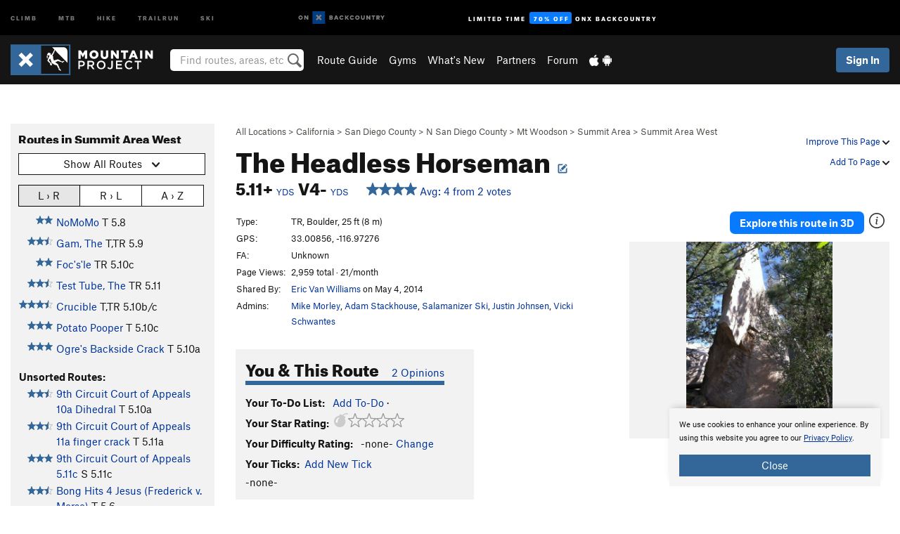

--- FILE ---
content_type: text/html; charset=UTF-8
request_url: https://www.mountainproject.com/route/108936903/the-headless-horseman
body_size: 22664
content:
<!DOCTYPE html>
<html xmlns="http://www.w3.org/1999/xhtml" lang="en-US">
    <head>
        <meta charset="utf-8">
<meta http-equiv="X-UA-Compatible" content="IE=edge">
<meta name="viewport" content="width=device-width, initial-scale=1, shrink-to-fit=no, viewport-fit=cover">

<title>Rock Climb The Headless Horseman, San Diego County</title>

<meta http-equiv="Content-Language" content="en_US" />

<link href="/css/ap-vendor-full.css?id=fa0c443b73aac8a18b4ba7cffcc25368" rel="stylesheet" />


<link rel="stylesheet" href="/css/styles-shared-all.css?id=aedb0a51a5dd997667be99ba5074f0fb"/>

    <link rel="stylesheet" href="/css/styles-shared-ap.css?id=15053a49f49e2336f1c6295cbf5ff953"/>

<link rel="stylesheet" href="/css/styles-site-climb.css?id=7eec67c67ec1e6f08f70fee71d62e67f"/>


    <style>
        .metric {
            display: none;
        }
    </style>

            <link href="//cdn2.apstatic.com" rel="dns-prefetch" />
    
<meta name="description" content="Find rock climbing routes, photos, and guides for every state, along with experiences and advice from fellow climbers."/>
    <meta property="og:title" content="Rock Climb The Headless Horseman, San Diego County"/>
    <meta property="og:site_name" content="Mountain Project"/>
    <meta property="og:type" content="website"/>
    <meta property="og:description" content="Find rock climbing routes, photos, and guides for every state, along with experiences and advice from fellow climbers."/>
    <meta property="og:image" content="https://mountainproject.com/assets/photos/climb/108937006_medium_1494301019.jpg?cache=1624490733"/>
    <meta property="fb:app_id" content="11749012187"/>

    
    

    
                        <meta property="og:url" content="https://www.mountainproject.com/route/108936903/the-headless-horseman"/>
            <link rel="canonical" href="https://www.mountainproject.com/route/108936903/the-headless-horseman"/>
            
<meta name="google-site-verification" content="dfmLg0_QdCMHOFDJ7edPcQXqjvNTl96j5206gg7CDGM"/>
<link rel="shortcut icon" href="/img/climb/favicons/favicon.png">
<link rel="apple-touch-icon-precomposed" href="/img/climb/favicons/favicon-152.png">
<link rel="icon" sizes="16x16" href="/img/climb/favicons/favicon-16.png">
<link rel="icon" sizes="32x32" href="/img/climb/favicons/favicon-32.png">
<link rel="icon" sizes="152x152" href="/img/climb/favicons/favicon-152.png">
<link rel="icon" sizes="180x180" href="/img/climb/favicons/favicon-180.png">

<script src="/js/ap-vendor-full.js?id=1945ee864736d4f641db293c26469e96"></script>

    <script type="text/javascript">
        (function(w) {
            w.ap = w.ap || {};

            w.ap.config = {
                'projectType': 'climb',
                'allProjectTypes': ["climb","mtb","hike","trailrun","ski"],
                'isLoggedIn': 0,
                'userId': undefined,
                                    'onxUserId': undefined,
                                'isAdmin': 0,
                'displayMetric': 0,
                'cdnUrl': '',
                'cdnFilesUrl': 'https://mountainproject.com/assets',
                'brandColor': '#336799',
                'riderRight': '/img/climb/climberRight.svg',
                'riderLeft': '/img/climb/climberRight.svg',
                'isProd': '1',
                'env': 'production'
            };
        })(window);
    </script>

    <script src="/js/sites/all.js?id=449cf39ab6835bb9a0eda35c278225b3"></script>
    <script src="/js/sites/ap.js?id=ed1d4111a8d160505075462007825505"></script>
    <script src="/js/firebase-climb.js?id=d2b594d44c2cdf48c64366455d9a6131"></script>

<script src="/js/climb-main.js?id=20ed83a58b90f562e30cc28772a74a57"></script>
<script>
        (function(w,d,s,l,i){w[l]=w[l]||[];
                        w[l].push({'gtm.start': new Date().getTime(),event:'gtm.js'});
            var f=d.getElementsByTagName(s)[0],j=d.createElement(s),dl=l!='dataLayer'?'&l='+l:'';j.async=true;j.src=
            'https://www.googletagmanager.com/gtm.js?id='+i+dl;f.parentNode.insertBefore(j,f);
        })(window,document,'script','dataLayer','GTM-KX76S82');
    </script>
            <script>
            (function(b,r,a,n,c,h,_,s,d,k){if(!b[n]||!b[n]._q){for(;s<_.length;)c(h,_[s++]);d=r.createElement(a);d.async=1;d.src="https://cdn.branch.io/branch-latest.min.js";k=r.getElementsByTagName(a)[0];k.parentNode.insertBefore(d,k);b[n]=h}})(window,document,"script","branch",function(b,r){b[r]=function(){b._q.push([r,arguments])}},{_q:[],_v:1},"addListener banner closeBanner closeJourney data deepview deepviewCta first init link logout removeListener setBranchViewData setIdentity track trackCommerceEvent logEvent disableTracking getBrowserFingerprintId crossPlatformIds lastAttributedTouchData setAPIResponseCallback qrCode setRequestMetaData setAPIUrl getAPIUrl setDMAParamsForEEA".split(" "), 0);
            branch.init('key_live_pjQ0EKK0ulHZ2Vn7cvVJNidguqosf7sF');
            branch.setBranchViewData({
                data: {
                    web_url: window.location.href,
                },
            })
                    </script>
        <script src="https://615b02ef838540809c4f5d09cd4e9626.js.ubembed.com" async></script>
    <script data-ad-client="ca-pub-6303172662991335" async crossorigin="anonymous" src="https://pagead2.googlesyndication.com/pagead/js/adsbygoogle.js?client=ca-pub-6303172662991335"></script>
    <script async src="https://securepubads.g.doubleclick.net/tag/js/gpt.js"></script>
    <script>
        window.googletag = window.googletag || {cmd: []};
        googletag.cmd.push(function() {

            googletag.defineSlot(
                '/22290733000/AdventureProjects/BellyBand',
                [
                    [1024, 90],
                    [1024, 250],
                    [728, 90],
                    [728, 250],
                    [300, 600],
                    [300, 250],
                ],
                'div-gpt-ad-1614710348458-0'
            ).defineSizeMapping([
                [[1024, 0], [[1024, 250], [1024, 90]]],
                [[728, 0], [[728, 250], [728, 90]]],
                [[300, 0], [[300, 600],[300, 250]]],
                [[0, 0], []]
            ]).addService(googletag.pubads());;

            googletag.defineSlot(
                '/22290733000/AdventureProjects/LeaderBoard',
                [
                    [1024, 90],
                    [1024, 250],
                    [728, 250],
                    [728, 90],
                    [320, 50],
                    [320, 100]
                ],
                'div-gpt-ad-1614709329076-0'
            ).defineSizeMapping([
                [[1024, 0], [[1024, 250], [1024, 90]]],
                [[728, 0], [[728, 250], [728, 90]]],
                [[300, 0], [[320, 100],[320, 50]]],
                [[0, 0], []]
            ]).addService(googletag.pubads());

            googletag.pubads().setTargeting('domain','mountainproject.com');
            googletag.pubads().setTargeting('env','production');
            googletag.pubads().setTargeting('url','route/108936903/the-headless-horseman');
            googletag.pubads().setTargeting('dir','route');
            googletag.pubads().setTargeting('user_role','guest');
            googletag.pubads().setTargeting('is_logged_in','false');
            googletag.pubads().enableSingleRequest();
            googletag.pubads().collapseEmptyDivs();
            googletag.enableServices();
        });
    </script>

<link href="/css/froala_editor.pkgd.min-3-1-0.css" rel="stylesheet" type="text/css"/>








    </head>
    <body id="body-climb">
                    <noscript><iframe src="https://www.googletagmanager.com/ns.html?id=GTM-KX76S82"
                  height="0" width="0" style="display:none;visibility:hidden"></iframe></noscript>

    
    <div class="modal fade login-modal" id="login-modal" tabindex="-1" role="dialog" aria-hidden="true">
    <div class="modal-dialog modal-sm" role="document">
        <div class="modal-content">
            <div class="modal-header">
                
                                    <button type="button" class="close" data-dismiss="modal" aria-label="Close">
                        <span aria-hidden="true">
                            <img src="/img/icons/closeX-lightBg.svg" />
                        </span>
                    </button>
                                <h2 class="modal-title">Sign Up or Log In</h2>
                            </div>
            <div class="modal-body">
                <div class="container-fluid">
                    <div class="text-xs-center all-sites-disclaimer">
    <p class="text-muted"><a target="_blank" href="https://www.adventureprojects.net">Your FREE account works with all Adventure Projects sites <img src="/img/arrows/nextGray.svg"/></a></p>
</div>

<div class="login-signup-block" >
    <span class="wide">
    <a href="https://www.mountainproject.com/auth/login/onx" class="btn btn-onx"><img src="/img/social/white-onx.svg">Continue with onX Maps</a>
</span>

    <span class="wide">
    <a href="https://www.mountainproject.com/auth/login/facebook" class="btn btn-facebook"><img src="/img/social/white-facebook.svg">Sign in with Facebook</a>
</span>

    <span class="wide">
        <style>
            #appleid-signin {
                width: 100%;
                height: 40px;
                margin: 1rem 0;
            }
            div[role="button"] {
                max-width: none !important;
            }
        </style>
        <div
            id="appleid-signin"
            data-color="white"
            data-border="true"
            data-type="sign in"
            data-border="true"
            data-border-radius="20"
        ></div>
        <script type="text/javascript"
                src="https://appleid.cdn-apple.com/appleauth/static/jsapi/appleid/1/en_US/appleid.auth.js"></script>
        <script type="text/javascript">
            AppleID.auth.init({
                clientId: 'com.mountainproject.www',
                scope: 'name email',
                redirectURI: 'https://www.mountainproject.com/auth/login/apple/return',
                usePopup: false //or false defaults to false
            });
        </script>
</span>

    
    <br />
    <div id="email-login"></div>
    <a class="lost-password-toggle" href="#" style="display: block; margin-top: 5px;">Password help</a>

    <div class="orSeparator">
        <span>OR</span><hr>
    </div>

    
            
        <div id="email-signup"></div>
        <p></p>
    </div>


<div class="lost-password-block"  style="display: none" >
    <div id="forgot-password"></div>
    <p class="mt-2 text-xs-center"><a class="lost-password-toggle" href="#">Cancel</a></p>
</div>

<script>
    $.ajax({
        type:'GET',
        url:'/ajax/public/auth/signup',
        success:function(data) {
            $("#email-signup").html(data);
        },

        error: function (msg) {
            console.log(msg);
            var errors = msg.responseJSON;
        }
    });
    $.ajax({
        type:'GET',
        url:'/ajax/public/auth/login',
        success:function(data) {
            $("#email-login").html(data);
        },

        error: function (msg) {
            console.log(msg);
            var errors = msg.responseJSON;
        }
    });
    $.ajax({
        type:'GET',
        url:'/ajax/public/auth/forgot',
        success:function(data) {
            $("#forgot-password").html(data);
        },

        error: function (msg) {
            console.log(msg);
            var errors = msg.responseJSON;
        }
    });
</script>
                </div>
            </div>
                    </div>
    </div>
</div>


<div class="modal fade share-content-modal" id="share-content-modal" tabindex="-1" role="dialog" aria-hidden="true">
    <div class="modal-dialog modal-sm" role="document">
        <div class="modal-content">
            <div class="modal-header">
                
                                    <button type="button" class="close" data-dismiss="modal" aria-label="Close">
                        <span aria-hidden="true">
                            <img src="/img/icons/closeX-lightBg.svg" />
                        </span>
                    </button>
                                <h2 class="modal-title">Share on Mountain Project</h2>
                            </div>
            <div class="modal-body">
                <div class="container-fluid">
                    <div class="block">
            <a href="https://www.mountainproject.com/share/trail">Create Route or
        Route <img class="arrow"
                                                     src="/img/climb/downArrow.png"></a>
    <img class="sliver" src="/img/mapSliver.jpg" />
        </div>
        <hr>
    <div class="block">
        <a href="https://www.mountainproject.com/edit/symbol">Add a Symbol <img class="arrow"
                                                                                        src="/img/climb/downArrow.png"></a>
    <div class="symbols mt-1">
        <img src="/img/map/hazard.png">
        <img src="/img/map/parking.png">
        <img src="/img/map/viewpoint.png">
        <img src="/img/map/info.png">
    </div>
    </div>
    <hr>
    <div class="block">
        <a href="https://www.mountainproject.com/share/photo">Share a Photo <img class="arrow" src="/img/climb/downArrow.png"></a>
    <img class="sliver" src="/img/photoSliver.png"/>
    </div>
    <hr>
    <div class="block">
        <a href="https://www.mountainproject.com/share/video">Share a Video <img class="arrow" src="/img/climb/downArrow.png"></a>
    <div class="mt-1"><img class="videos" src="/img/youTubeVimeo.png"></div>
    </div>
        <hr>
    <div>
        <p><small>Taking other people's content (text, photos, etc) without permission is a copyright violation and
                NOT OKAY!</small></p>
    </div>
                </div>
            </div>
                    </div>
    </div>
</div>
<div class="modal fade flag-content-modal" id="flag-content-modal" tabindex="-1" role="dialog" aria-hidden="true">
    <div class="modal-dialog modal-sm" role="document">
        <div class="modal-content">
            <div class="modal-header">
                
                                    <button type="button" class="close" data-dismiss="modal" aria-label="Close">
                        <span aria-hidden="true">
                            <img src="/img/icons/closeX-lightBg.svg" />
                        </span>
                    </button>
                                <h2 class="modal-title">Flag Inappropriate Post</h2>
                            </div>
            <div class="modal-body">
                <div class="container-fluid">
                    <form method="post" id="flag-content-form">
    <div class="form-group">
        <p>
            <label><input type="radio" name="type" value="spam"> Spam?</label><br>
            <label><input type="radio" name="type" value="jerk"> Being a jerk / offensive?</label><br>
            <label><input type="radio" name="type" value="other"> Something else? Please explain.</label>
        </p>
        <p>Please tell us why:</p>
        <textarea class="short form-control" name="reason"></textarea>
    </div>
    <div class="form-group">
        <input type="hidden" name="_token" value="2i3eqrZikpVtBohLj5T3Pnxcvv6zJmeYwDm8j7JR" autocomplete="off">
        <input type="submit" class="btn btn-primary" value="Flag It">
        <a href="#" class="btn btn-link btn-sm cancel" data-dismiss="modal">Cancel</a>

        <input type="hidden" name="id" value="" />
        <p class="mt-1 form-group small text-muted">
            An Adventure Projects staff member will review this and take an appropriate action, but we generally don't reply.
        </p>
    </div>
</form>
<hr>
<p class="text-xs-center">
    Additionally, you can<br>permanently ignore this user.
</p>
<p class="text-xs-center">
    <a id="ignore-user-info" href="" class="btn btn-primary">More Info</a>
</p>

<script>
    $('#flag-content-form').validate({
        rules: {
            type: {
                required: true
            },
            reason: {
                required: true
            },
        },
        errorPlacement: function(error, element) {
            error.insertAfter("#type-label");
        }
    });
</script>                </div>
            </div>
                    </div>
    </div>
</div>
<div id="faded-background"></div>
                            <div id="header-container-print" class="text-xs-center">
    <img id="logo-print" alt="Mountain Project Logo"
         src="/img/climb/logoHex.png"/>
</div>
<div id="header-container">
    <div class="top-nav">
    <div class="top-nav__wrap">
        <div class="top-nav__left">
            <div class="top-nav__item hidden-sm-down"><a class="top-nav__activity" href="https://www.mountainproject.com"
                    title="Open Mountain Project">Climb</a></div>
            <div class="top-nav__item hidden-sm-down"><a class="top-nav__activity" href="https://www.mtbproject.com"
                    title="Open MTB Project">MTB</a></div>
            <div class="top-nav__item hidden-sm-down"><a class="top-nav__activity" href="https://www.hikingproject.com"
                    title="Open Hiking Project">Hike</a></div>
            <div class="top-nav__item hidden-sm-down"><a class="top-nav__activity"
                    href="https://www.trailrunproject.com" title="Open TrailRun Project">Trailrun</a></div>
            <div class="top-nav__item hidden-sm-down"><a class="top-nav__activity" href="https://www.powderproject.com"
                    title="Open Powder Project">Ski</a></div>
            <div class="top-nav__item">
                <a class="top-nav__activity" href="https://webmap.onxmaps.com/backcountry/?mode=climb&amp;utm_source=mountainproject&amp;utm_medium=owned_referral&amp;utm_content=ap-climb-top-nav&amp;utm_campaign=bc_ap-climb-top-nav-12222023" title="onX Backcountry">
                    <svg width="auto" height="18" viewBox="0 0 82 12" fill="none"
                        xmlns="http://www.w3.org/2000/svg" title="onX Backcountry" style="top: 5px;">
                        <path
                            d="M1.06878 5.99923C1.06878 6.5896 1.44974 6.99653 2.00151 6.99653C2.55329 6.99653 2.93424 6.58805 2.93424 5.99923C2.93424 5.41041 2.55329 5.00193 2.00151 5.00193C1.44974 5.00193 1.06878 5.40886 1.06878 5.99923ZM4 5.99923C4 7.15067 3.17007 8 2 8C0.829933 8 0 7.15067 0 5.99923C0 4.84779 0.829933 4 2 4C3.17007 3.99846 4 4.84779 4 5.99923Z"
                            fill="white" />
                        <path fill-rule="evenodd" clip-rule="evenodd"
                            d="M9.25 8H8.20433L6.57379 5.75154V8H5.5V4H6.54551L8.17621 6.24862V4H9.25V8Z"
                            fill="white" />
                        <path fill-rule="evenodd" clip-rule="evenodd" d="M13.25 12H25.25V0H13.25V12Z" fill="#087BFF" />
                        <path fill-rule="evenodd" clip-rule="evenodd"
                            d="M22.0001 7.66034L20.9297 8.73077L19.2502 7.0512L17.5705 8.73077L16.5001 7.66034L18.1797 5.98076L16.5001 4.30104L17.5705 3.23077L19.2502 4.91018L20.9297 3.23077L22.0001 4.30104L20.3206 5.98076L22.0001 7.66034Z"
                            fill="white" />
                        <path
                            d="M32.0371 5.98425C32.352 5.82677 32.5567 5.52757 32.5567 5.14961C32.5567 4.4567 32.0844 4.01575 31.0294 4.01575H29.25V7.96851H31.1238C32.1631 7.96851 32.6354 7.52756 32.6354 6.83464C32.6354 6.45669 32.3677 6.11024 32.0371 5.98425ZM30.3208 4.89764H30.9978C31.297 4.89764 31.4387 5.00788 31.4387 5.22835C31.4387 5.44882 31.2812 5.55905 30.9978 5.55905H30.3208V4.89764ZM31.0608 7.10236H30.3208V6.4252H31.0608C31.3758 6.4252 31.5332 6.53543 31.5332 6.77165C31.5332 6.99213 31.3758 7.10236 31.0608 7.10236ZM35.1548 4.01575L33.659 7.96851H34.777L35.0447 7.21261H36.5249L36.7925 7.96851H37.9262L36.4303 4.01575H35.1548ZM35.3754 6.26771L35.7847 5.10237L36.1942 6.26771H35.3754ZM40.8551 4.97638C41.233 4.97638 41.5322 5.14961 41.7211 5.48032L42.6659 4.96064C42.3196 4.33071 41.6424 3.95276 40.8551 3.95276C39.6269 3.95276 38.7766 4.80315 38.7766 6.00001C38.7766 7.19685 39.6426 8.04724 40.8551 8.04724C41.6424 8.04724 42.2408 7.70079 42.6187 7.13386L41.7368 6.51969C41.5164 6.8504 41.2172 7.02362 40.8394 7.02362C40.3512 7.02362 39.8789 6.67717 39.8789 6.00001C39.8946 5.38583 40.3039 4.97638 40.8551 4.97638ZM47.7835 4.01575H46.4766L45.4846 5.49607H45.1697V4.01575H44.0989V7.96851H45.1697V6.45669H45.4688L46.5868 7.96851H47.9095L46.3506 5.95276L47.7835 4.01575ZM50.7911 4.97638C51.169 4.97638 51.4682 5.14961 51.6571 5.48032L52.6019 4.96064C52.2556 4.33071 51.5784 3.95276 50.7911 3.95276C49.5629 3.95276 48.7126 4.80315 48.7126 6.00001C48.7126 7.19685 49.5786 8.04724 50.7911 8.04724C51.5784 8.04724 52.1767 7.70079 52.5547 7.13386L51.6728 6.51969C51.4524 6.8504 51.1532 7.02362 50.7754 7.02362C50.2872 7.02362 49.8148 6.67717 49.8148 6.00001C49.8306 5.38583 50.2399 4.97638 50.7911 4.97638ZM55.8457 3.95276C54.6175 3.95276 53.7514 4.8189 53.7514 6.00001C53.7514 7.18111 54.6175 8.04724 55.8457 8.04724C57.0739 8.04724 57.94 7.18111 57.94 6.00001C57.94 4.8189 57.0739 3.95276 55.8457 3.95276ZM55.8457 7.02362C55.2631 7.02362 54.8694 6.59842 54.8694 6.00001C54.8694 5.40158 55.2631 4.97638 55.8457 4.97638C56.4283 4.97638 56.8219 5.40158 56.8219 6.00001C56.8219 6.59842 56.4283 7.02362 55.8457 7.02362ZM61.7664 6.33071C61.7664 6.78741 61.5144 7.02362 61.0892 7.02362C60.6641 7.02362 60.4122 6.78741 60.4122 6.33071V4.01575H59.3414V6.3622C59.3414 7.43307 59.9555 8.04724 61.0892 8.04724C62.223 8.04724 62.8372 7.43307 62.8372 6.3622V4.01575H61.7664V6.33071ZM67.0729 6.23623L65.451 4.01575H64.396V7.96851H65.4667V5.74803L67.0886 7.96851H68.128V4.01575H67.0729V6.23623ZM70.4741 5.00788V7.96851H71.5448V5.00788H72.6629V4.01575H69.3403V5.00788H70.4741ZM77.1664 5.33859C77.1664 4.53543 76.6309 4.01575 75.639 4.01575H73.8754V7.96851H74.9461V6.56693H75.0091L75.9539 7.96851H77.2136L76.1429 6.51969C76.8042 6.37796 77.1664 5.93701 77.1664 5.33859ZM75.6232 5.68504H74.9461V4.97638H75.6232C75.8909 4.97638 76.0799 5.08661 76.0799 5.32283C76.0799 5.57481 75.8909 5.68504 75.6232 5.68504ZM80.4731 4.01575L79.67 5.51181L78.867 4.01575H77.6387L79.1346 6.48819V7.96851H80.2054V6.47245L81.6698 4.01575H80.4731Z"
                            fill="white" />
                    </svg>
                </a>
            </div>
                            <div class="top-nav__item">
                    <a class="top-nav__activity top-nav__activity--cta" href="https://www.onxmaps.com/backcountry/onx-backcountry-is-now-powered-by-mountain-project?utm_source=mountainproject&amp;utm_medium=owned_referral&amp;utm_content=ap-climb-top-nav-cta&amp;utm_campaign=bc_lto-67-off"
                        title="Limited Time Offer">
                        <span>Limited Time</span><strong>70% Off</strong><span class="hidden-sm-down">onX
                            Backcountry</span>
                    </a>
                </div>
                    </div>
        <div class="top-nav__right">
            <div id="content-in-progress" class="top-nav__item"></div>
<script>
    if (inIframe()) {
        $("#content-in-progress").hide();
    }else{
        $.ajax({
            type:'GET',
            url:'/ajax/public/content-in-progress',
            success:function(data) {
                $("#content-in-progress").html(data);
                attachMessageToggles();
            },
            error: function (msg) {
                console.log(msg);
                var errors = msg.responseJSON;
            }
        });
    }
</script>

        </div>
    </div>
</div>
    <div id="header" class="container-fluid">
        <div class="header-container">
                            <div class="header-container__nav">
                    
                    <a href="/" class="app-logo" title="Home"><img src="/img/climb/logoHex2.svg" alt="Logo"/></a>

                    <div id="desktop-header-search" class="search hidden-sm-down">
                        <search redirect-url="https://www.mountainproject.com/search"
                                endpoint="https://www.mountainproject.com/ajax/public/search/suggestions" container="desktop-header-search"
                                placeholder="Find routes, areas, etc" autocomplete="off" name="search"></search>
                    </div>

                    <div id="header-nav" class="hidden-sm-down">
                                                <div id="links">
            <div class="tab">
            <a href="https://www.mountainproject.com/route-guide">Route Guide</a>
        </div>
            <div class="tab">
            <a href="https://www.mountainproject.com/gyms">Gyms</a>
        </div>
            <div class="tab">
            <a href="https://www.mountainproject.com/whats-new">What's New</a>
        </div>
            <div class="tab">
            <a href="https://www.mountainproject.com/partner-finder">Partners</a>
        </div>
            <div class="tab">
            <a href="https://www.mountainproject.com/forum">Forum</a>
        </div>
        <div class="tab">
        <a href="https://www.mountainproject.com/mobile-app" title="Mobile Apps">
            <img class="apple icon" src="/img/apple.png" alt="Apple"/><img
                    class="android icon" src="/img/android.png" alt="Android"/>
        </a>
    </div>
</div>
                    </div>
                                    </div>
                
                <div class="header-container__user">
                                            
                    <div id="user">
                        
                                                    <a href="#" data-toggle="modal" data-target="#login-modal"
                                class="btn btn-primary btn-sm sign-in">Sign In</a>
                                            </div>
                    
                    
                    <div id="hamburger-container" class="hidden-md-up">
                        
                        <a class="hamburger" id="hamburger-trigger" data-toggle="collapse"
                            href="#hamburger-contents" aria-expanded="false" aria-controls="hamburger-contents"><img
                                    src="/img/hamburgerIcon.svg" class="closed" alt="Menu"
                                    title="Menu"></a>
                    </div>
                </div>
                    </div>
        
        <div class="container-fluid row collapse hidden-lg-up" id="hamburger-contents">
            <div id="mobile-header-search" class="item search">
                <search redirect-url="https://www.mountainproject.com/search"
                        endpoint="https://www.mountainproject.com/ajax/public/search/suggestions" container="mobile-header-search"
                        placeholder="Find routes, areas, etc" autocomplete="off"  name="search"></search>
            </div>
            <div class="item">
        <a href="https://www.mountainproject.com/route-guide">Route Guide  <img class="menu-arrow" src="/img/arrowRightBlack.svg"/></a>
    </div>
    <div class="item">
        <a href="https://www.mountainproject.com/gyms">Climbing Gyms  <img class="menu-arrow" src="/img/arrowRightBlack.svg"/></a>
    </div>
    <div class="item">
        <a href="https://www.mountainproject.com/whats-new">What's New <img class="menu-arrow" src="/img/arrowRightBlack.svg"/></a>
    </div>
    <div class="item">
        <a href="https://www.mountainproject.com/partner-finder">Partners <img class="menu-arrow" src="/img/arrowRightBlack.svg"/></a>
    </div>
    <div class="item">
        <a href="https://www.mountainproject.com/forum">Forum <img class="menu-arrow" src="/img/arrowRightBlack.svg"/></a>
    </div>
<div class="item mobile">
    <a href="https://www.mountainproject.com/mobile-app">
        Get the app
        <img class="apple" src="/img/appleBlack.svg" />
        <img class="android" src="/img/androidBlack.svg" />
        <img class="menu-arrow" src="/img/arrowRightBlack.svg" />
    </a>
</div>
        </div>

            </div>
</div>


<div class="">
    <div class="container-fluid">
        <div class="row">
            <!-- /22290733000/AdventureProjects/LeaderBoard -->
            <style>#div-gpt-ad-1614709329076-0 iframe { margin: 10px 0 0; } </style>
            <div style="display: flex; justify-content: center;">
                <div id='div-gpt-ad-1614709329076-0'>
                <script>
                    googletag.cmd.push(function() { googletag.display('div-gpt-ad-1614709329076-0'); });
                </script>
                </div>
            </div>
        </div>
    </div>
</div>

        <div class="main-content-container ">
            <div class="container-fluid">
                <div id="flash-message"></div>
    <script>
        $.ajax({
            type:'GET',
            url:'/ajax/public/flash/messages',
            success:function(data) {
                $("#flash-message").html(data);
            },
            cache: false,
            error: function (msg) {
                console.log(msg);
                var errors = msg.responseJSON;
            }
        });
    </script>
                <script>
    // if in an iframe, we're probably in some admin or admin-like tool, or a widget.  don't show some messaging
    // we want to do this here (not document ready) which would cause a highly visible page reflow
    if (inIframe()) {
        $(".page-improvement-message").hide();
    }

    function hideImprovementMessage()
    {
        setCookie
    }
</script>


                    <!-- /22290733000/AdventureProjects/BellyBand -->
    <div style="display: flex; justify-content: center; margin: 1.5rem auto; padding: 0 1rem;max-width: 1280px; overflow:hidden;">
        <div id='div-gpt-ad-1614710348458-0'>
            <script>
                googletag.cmd.push(function() { googletag.display('div-gpt-ad-1614710348458-0'); });
            </script>
        </div>
    </div>
    <div id="route-page">
        <div class="row pt-main-content">
            <div class="col-md-9 float-md-right mb-1">
                <div class="float-xs-right text-xs-right small mt-1 ml-2">

                    <div class="dropdown nowrap inline-block improve-page-general">
            <a href="#" data-toggle="modal" data-target="#login-modal" class="dropdown-toggle">Improve This Page <img
        class="arrow" src="/img/downArrowBlack.svg" alt="Drop down"></a>
    </div>
    
    <div class="mt-half">
        <div class="dropdown nowrap">
            <a href="#" data-toggle="modal" data-target="#login-modal" class="dropdown-toggle">Add To Page <img
            class="arrow" src="/img/downArrowBlack.svg" alt="Drop down"></a>
    </div>
    </div>
</div>
<div class="mb-half small text-warm">
    <a href="https://www.mountainproject.com/route-guide">All Locations</a>  &gt;     
            <a href="https://www.mountainproject.com/area/105708959/california">California</a>
        
             &gt; <a href="https://www.mountainproject.com/area/105790243/san-diego-county">San Diego County</a>
        
             &gt; <a href="https://www.mountainproject.com/area/111860919/north-san-diego-county">N San Diego County</a>
        
             &gt; <a href="https://www.mountainproject.com/area/105791148/mount-woodson">Mt Woodson</a>
        
             &gt; <a href="https://www.mountainproject.com/area/105799341/the-summit-area">Summit Area</a>
        
             &gt; <a href="https://www.mountainproject.com/area/120922076/summit-area-west">Summit Area West</a>
    </div>

<h1>
        The Headless Horseman

                <!--EDIT-Climb\Lib\Models\Route-108936903--><a href="#" data-toggle="modal" data-target="#login-modal" href="#"
    data-login-context="Make it Better!">
                    <img src='/img/icons/edit_climb.svg'
                class="show-tooltip suggest-change-icon" title='Suggest Change' alt="Suggest change">
            </a>

    </h1>



<h2 class="inline-block mr-2"><span class='rateYDS'>5.11+ <a href="https://www.mountainproject.com/international-climbing-grades" class="font-body"><span class="small">YDS</span></a></span> <span class='rateFrench'>7a <a href="https://www.mountainproject.com/international-climbing-grades" class="font-body"><span class="small">French</span></a></span> <span class='rateEwbanks'>24 <a href="https://www.mountainproject.com/international-climbing-grades" class="font-body"><span class="small">Ewbanks</span></a></span> <span class='rateUIAA'>VIII <a href="https://www.mountainproject.com/international-climbing-grades" class="font-body"><span class="small">UIAA</span></a></span> <span class='rateZA'>24 <a href="https://www.mountainproject.com/international-climbing-grades" class="font-body"><span class="small">ZA</span></a></span> <span class='rateBritish'>E4 6a <a href="https://www.mountainproject.com/international-climbing-grades" class="font-body"><span class="small">British</span></a></span> <span class='rateYDS'>V4- <a href="https://www.mountainproject.com/international-climbing-grades" class="font-body"><span class="small">YDS</span></a></span> <span class='rateFont'>6B <a href="https://www.mountainproject.com/international-climbing-grades" class="font-body"><span class="small">Font</span></a></span></h2>
<br class="hidden-sm-up">
<span id="route-star-avg">
    <span>
        <a class="show-tooltip" title="View Stats" href="https://www.mountainproject.com/route/stats/108936903/the-headless-horseman">
            <span id="starsWithAvgText-108936903">
    <span class='scoreStars '>
                                            <img src='/img/stars/starBlue.svg' alt='' >
                                                <img src='/img/stars/starBlue.svg' alt='' >
                                                <img src='/img/stars/starBlue.svg' alt='' >
                                                <img src='/img/stars/starBlue.svg' alt='' >
                        </span>


    &nbsp;Avg: 4 from 2
    votes
</span>
        </a>
    </span>
</span>
            </div>
            <div class="col-md-3 left-nav float-md-left mb-2">
                <div class="mp-sidebar">
                    <h3>Routes in Summit Area West</h3>

<div class="dropdown mb-1">
    <button class="btn btn-secondary btn-sm dropdown-toggle" type="button" data-toggle="dropdown">
        <span id="route-type-label">Highlight</span><img
            class="ml-1 dropdown-arrow" src="/img/downArrowBlack.svg" alt="Drop down"/>
    </button>
    <div class="dropdown-menu">
                    <button class="dropdown-item route-type-option" type="button" data-value="">
                Show all routes
            </button>
                    <button class="dropdown-item route-type-option" type="button" data-value="Trad">
                Trad
            </button>
                    <button class="dropdown-item route-type-option" type="button" data-value="Sport">
                Sport
            </button>
                    <button class="dropdown-item route-type-option" type="button" data-value="Toprope">
                Toprope
            </button>
                    <button class="dropdown-item route-type-option" type="button" data-value="Boulder">
                Boulder
            </button>
                    <button class="dropdown-item route-type-option" type="button" data-value="Ice">
                Ice
            </button>
                    <button class="dropdown-item route-type-option" type="button" data-value="Aid">
                Aid
            </button>
                    <button class="dropdown-item route-type-option" type="button" data-value="Mixed">
                Mixed
            </button>
                    <button class="dropdown-item route-type-option" type="button" data-value="Alpine">
                Alpine
            </button>
            </div>
</div>

    <div id="sort-buttons" class="mb-half">
        <div class="btn-group btn-group-sm width100" data-toggle="buttons">
            <label class="btn btn-secondary" title="Left to Right" data-value="lr">
                <input name="sort-input" type="radio" autocomplete="off">L &rsaquo; R
            </label>
            <label class="btn btn-secondary" title="Right to Left" data-value="rl">
                <input name="sort-input" type="radio" autocomplete="off">R &rsaquo; L
            </label>
            <label class="btn btn-secondary" title="Alphabetical" data-value="az">
                <input name="sort-input" type="radio" autocomplete="off">A &rsaquo; Z
            </label>
        </div>
    </div>

<div class="max-height max-height-md-0 max-height-xs-400">
    <table class="width100" id="left-nav-route-table">
                    <tr data-az="0"
                data-lr="999999"
                data-rl="999999">
                <td class="route-score">
                    <!--START-STARS-\Climb\Lib\Models\Route-106726766-->
<span class='scoreStars '>
                                            <img src='/img/stars/starBlue.svg' alt='' >
                                                <img src='/img/stars/starBlue.svg' alt='' >
                                                <img src='/img/stars/starBlueHalf.svg' alt='' >
                                                
                        </span>


<!--END-STARS-\Climb\Lib\Models\Route-106726766-->
                </td>
                <td>
                                            <a href="https://www.mountainproject.com/route/106726766/9th-circuit-court-of-appeals-10a-dihedral">9th Circuit Court of Appeals 10a Dihedral</a>
                                        <span class="route-type Rock Trad">
                    T <span class='rateYDS'>5.10a</span> <span class='rateFrench'>6a</span> <span class='rateEwbanks'>18</span> <span class='rateUIAA'>VI+</span> <span class='rateZA'>18</span> <span class='rateBritish'>E1 5a</span>
                    </span>
                    <!--TODO-MARKER-106726766-->
                </td>
            </tr>
                    <tr data-az="1"
                data-lr="999999"
                data-rl="999999">
                <td class="route-score">
                    <!--START-STARS-\Climb\Lib\Models\Route-106726772-->
<span class='scoreStars '>
                                            <img src='/img/stars/starBlue.svg' alt='' >
                                                <img src='/img/stars/starBlue.svg' alt='' >
                                                <img src='/img/stars/starBlueHalf.svg' alt='' >
                                                
                        </span>


<!--END-STARS-\Climb\Lib\Models\Route-106726772-->
                </td>
                <td>
                                            <a href="https://www.mountainproject.com/route/106726772/9th-circuit-court-of-appeals-11a-finger-crack">9th Circuit Court of Appeals 11a finger crack</a>
                                        <span class="route-type Rock Trad">
                    T <span class='rateYDS'>5.11a</span> <span class='rateFrench'>6c</span> <span class='rateEwbanks'>22</span> <span class='rateUIAA'>VII+</span> <span class='rateZA'>22</span> <span class='rateBritish'>E3 5c</span>
                    </span>
                    <!--TODO-MARKER-106726772-->
                </td>
            </tr>
                    <tr data-az="2"
                data-lr="999999"
                data-rl="999999">
                <td class="route-score">
                    <!--START-STARS-\Climb\Lib\Models\Route-106726761-->
<span class='scoreStars '>
                                            <img src='/img/stars/starBlue.svg' alt='' >
                                                <img src='/img/stars/starBlue.svg' alt='' >
                                                <img src='/img/stars/starBlue.svg' alt='' >
                                                
                        </span>


<!--END-STARS-\Climb\Lib\Models\Route-106726761-->
                </td>
                <td>
                                            <a href="https://www.mountainproject.com/route/106726761/9th-circuit-court-of-appeals-511c">9th Circuit Court of Appeals 5.11c</a>
                                        <span class="route-type Rock Sport">
                    S <span class='rateYDS'>5.11c</span> <span class='rateFrench'>6c+</span> <span class='rateEwbanks'>24</span> <span class='rateUIAA'>VIII-</span> <span class='rateZA'>24</span> <span class='rateBritish'>E4 6a</span>
                    </span>
                    <!--TODO-MARKER-106726761-->
                </td>
            </tr>
                    <tr data-az="3"
                data-lr="999999"
                data-rl="999999">
                <td class="route-score">
                    <!--START-STARS-\Climb\Lib\Models\Route-127399091-->
<span class='scoreStars '>
                                            <img src='/img/stars/starBlue.svg' alt='' >
                                                <img src='/img/stars/starBlue.svg' alt='' >
                                                <img src='/img/stars/starBlueHalf.svg' alt='' >
                                                
                        </span>


<!--END-STARS-\Climb\Lib\Models\Route-127399091-->
                </td>
                <td>
                                            <a href="https://www.mountainproject.com/route/127399091/bong-hits-4-jesus-frederick-v-morse">Bong Hits 4 Jesus (Frederick v. Morse)</a>
                                        <span class="route-type Rock Trad">
                    T <span class='rateYDS'>5.6</span> <span class='rateFrench'>4c</span> <span class='rateEwbanks'>14</span> <span class='rateUIAA'>V</span> <span class='rateZA'>12</span> <span class='rateBritish'>S 4b</span>
                    </span>
                    <!--TODO-MARKER-127399091-->
                </td>
            </tr>
                    <tr data-az="4"
                data-lr="999999"
                data-rl="999999">
                <td class="route-score">
                    <!--START-STARS-\Climb\Lib\Models\Route-118817450-->
<span class='scoreStars '>
                                            <img src='/img/stars/starBlue.svg' alt='' >
                                                <img src='/img/stars/starBlue.svg' alt='' >
                                                <img src='/img/stars/starBlue.svg' alt='' >
                                                
                        </span>


<!--END-STARS-\Climb\Lib\Models\Route-118817450-->
                </td>
                <td>
                                            <a href="https://www.mountainproject.com/route/118817450/the-crow">Crow, The</a>
                                        <span class="route-type Rock Toprope">
                    TR <span class='rateYDS'>5.11d</span> <span class='rateFrench'>7a</span> <span class='rateEwbanks'>24</span> <span class='rateUIAA'>VIII</span> <span class='rateZA'>25</span> <span class='rateBritish'>E5 6a</span>
                    </span>
                    <!--TODO-MARKER-118817450-->
                </td>
            </tr>
                    <tr data-az="5"
                data-lr="4"
                data-rl="-4">
                <td class="route-score">
                    <!--START-STARS-\Climb\Lib\Models\Route-105803108-->
<span class='scoreStars '>
                                            <img src='/img/stars/starBlue.svg' alt='' >
                                                <img src='/img/stars/starBlue.svg' alt='' >
                                                <img src='/img/stars/starBlue.svg' alt='' >
                                                <img src='/img/stars/starBlueHalf.svg' alt='' >
                        </span>


<!--END-STARS-\Climb\Lib\Models\Route-105803108-->
                </td>
                <td>
                                            <a href="https://www.mountainproject.com/route/105803108/crucible">Crucible</a>
                                        <span class="route-type Rock Trad Toprope">
                    T,TR <span class='rateYDS'>5.10b/c</span> <span class='rateFrench'>6b</span> <span class='rateEwbanks'>20</span> <span class='rateUIAA'>VII</span> <span class='rateZA'>20</span> <span class='rateBritish'>E2 5b</span>
                    </span>
                    <!--TODO-MARKER-105803108-->
                </td>
            </tr>
                    <tr data-az="6"
                data-lr="999999"
                data-rl="999999">
                <td class="route-score">
                    <!--START-STARS-\Climb\Lib\Models\Route-106441209-->
<span class='scoreStars '>
                                            <img src='/img/stars/starBlue.svg' alt='' >
                                                <img src='/img/stars/starBlue.svg' alt='' >
                                                <img src='/img/stars/starBlue.svg' alt='' >
                                                <img src='/img/stars/starBlueHalf.svg' alt='' >
                        </span>


<!--END-STARS-\Climb\Lib\Models\Route-106441209-->
                </td>
                <td>
                                            <a href="https://www.mountainproject.com/route/106441209/dragon-arete">Dragon Arete</a>
                                        <span class="route-type Rock Toprope">
                    TR <span class='rateYDS'>5.10b</span> <span class='rateFrench'>6a+</span> <span class='rateEwbanks'>19</span> <span class='rateUIAA'>VII-</span> <span class='rateZA'>19</span> <span class='rateBritish'>E2 5b</span>
                    </span>
                    <!--TODO-MARKER-106441209-->
                </td>
            </tr>
                    <tr data-az="7"
                data-lr="999999"
                data-rl="999999">
                <td class="route-score">
                    <!--START-STARS-\Climb\Lib\Models\Route-105802053-->
<span class='scoreStars '>
                                            <img src='/img/stars/starBlue.svg' alt='' >
                                                <img src='/img/stars/starBlue.svg' alt='' >
                                                <img src='/img/stars/starBlue.svg' alt='' >
                                                
                        </span>


<!--END-STARS-\Climb\Lib\Models\Route-105802053-->
                </td>
                <td>
                                            <a href="https://www.mountainproject.com/route/105802053/firefly">Firefly</a>
                                        <span class="route-type Rock Toprope">
                    TR <span class='rateYDS'>5.11b/c</span> <span class='rateFrench'>6c+</span> <span class='rateEwbanks'>23</span> <span class='rateUIAA'>VIII-</span> <span class='rateZA'>24</span> <span class='rateBritish'>E4 6a</span>
                    </span>
                    <!--TODO-MARKER-105802053-->
                </td>
            </tr>
                    <tr data-az="8"
                data-lr="999999"
                data-rl="999999">
                <td class="route-score">
                    <!--START-STARS-\Climb\Lib\Models\Route-120622062-->
<span class='scoreStars '>
                                            <img src='/img/stars/starBlue.svg' alt='' >
                                                <img src='/img/stars/starBlue.svg' alt='' >
                                                <img src='/img/stars/starBlueHalf.svg' alt='' >
                                                
                        </span>


<!--END-STARS-\Climb\Lib\Models\Route-120622062-->
                </td>
                <td>
                                            <a href="https://www.mountainproject.com/route/120622062/flying-horseman">Flying Horseman</a>
                                        <span class="route-type Boulder">
                     <span class='rateYDS'>V4-5</span> <span class='rateFont'>6B+</span>
                    </span>
                    <!--TODO-MARKER-120622062-->
                </td>
            </tr>
                    <tr data-az="9"
                data-lr="2"
                data-rl="-2">
                <td class="route-score">
                    <!--START-STARS-\Climb\Lib\Models\Route-200802135-->
<span class='scoreStars '>
                                            <img src='/img/stars/starBlue.svg' alt='' >
                                                <img src='/img/stars/starBlue.svg' alt='' >
                                                
                                                
                        </span>


<!--END-STARS-\Climb\Lib\Models\Route-200802135-->
                </td>
                <td>
                                            <a href="https://www.mountainproject.com/route/200802135/focsle">Foc&#039;s&#039;le</a>
                                        <span class="route-type Rock Toprope">
                    TR <span class='rateYDS'>5.10c</span> <span class='rateFrench'>6b</span> <span class='rateEwbanks'>20</span> <span class='rateUIAA'>VII</span> <span class='rateZA'>20</span> <span class='rateBritish'>E2 5b</span>
                    </span>
                    <!--TODO-MARKER-200802135-->
                </td>
            </tr>
                    <tr data-az="10"
                data-lr="999999"
                data-rl="999999">
                <td class="route-score">
                    <!--START-STARS-\Climb\Lib\Models\Route-106109738-->
<span class='scoreStars '>
                                            <img src='/img/stars/starBlue.svg' alt='' >
                                                <img src='/img/stars/starBlue.svg' alt='' >
                                                
                                                
                        </span>


<!--END-STARS-\Climb\Lib\Models\Route-106109738-->
                </td>
                <td>
                                            <a href="https://www.mountainproject.com/route/106109738/freydis">Freydis</a>
                                        <span class="route-type Rock Toprope">
                    TR <span class='rateYDS'>5.11</span> <span class='rateFrench'>6c+</span> <span class='rateEwbanks'>23</span> <span class='rateUIAA'>VIII-</span> <span class='rateZA'>23</span> <span class='rateBritish'>E4 5c</span>
                    </span>
                    <!--TODO-MARKER-106109738-->
                </td>
            </tr>
                    <tr data-az="11"
                data-lr="1"
                data-rl="-1">
                <td class="route-score">
                    <!--START-STARS-\Climb\Lib\Models\Route-200802082-->
<span class='scoreStars '>
                                            <img src='/img/stars/starBlue.svg' alt='' >
                                                <img src='/img/stars/starBlue.svg' alt='' >
                                                <img src='/img/stars/starBlueHalf.svg' alt='' >
                                                
                        </span>


<!--END-STARS-\Climb\Lib\Models\Route-200802082-->
                </td>
                <td>
                                            <a href="https://www.mountainproject.com/route/200802082/the-gam">Gam, The</a>
                                        <span class="route-type Rock Trad Toprope">
                    T,TR <span class='rateYDS'>5.9</span> <span class='rateFrench'>5c</span> <span class='rateEwbanks'>17</span> <span class='rateUIAA'>VI</span> <span class='rateZA'>17</span> <span class='rateBritish'>HVS 5a</span>
                    </span>
                    <!--TODO-MARKER-200802082-->
                </td>
            </tr>
                    <tr data-az="12"
                data-lr="999999"
                data-rl="999999">
                <td class="route-score">
                    <!--START-STARS-\Climb\Lib\Models\Route-108936903-->
<span class='scoreStars '>
                                            <img src='/img/stars/starBlue.svg' alt='' >
                                                <img src='/img/stars/starBlue.svg' alt='' >
                                                <img src='/img/stars/starBlue.svg' alt='' >
                                                <img src='/img/stars/starBlue.svg' alt='' >
                        </span>


<!--END-STARS-\Climb\Lib\Models\Route-108936903-->
                </td>
                <td>
                                            <strong>Headless Horseman, The</strong>
                                        <span class="route-type Rock Toprope Boulder">
                    TR <span class='rateYDS'>5.11+</span> <span class='rateFrench'>7a</span> <span class='rateEwbanks'>24</span> <span class='rateUIAA'>VIII</span> <span class='rateZA'>24</span> <span class='rateBritish'>E4 6a</span> <span class='rateYDS'>V4-</span> <span class='rateFont'>6B</span>
                    </span>
                    <!--TODO-MARKER-108936903-->
                </td>
            </tr>
                    <tr data-az="13"
                data-lr="999999"
                data-rl="999999">
                <td class="route-score">
                    <!--START-STARS-\Climb\Lib\Models\Route-108937027-->
<span class='scoreStars '>
                                            <img src='/img/stars/starBlue.svg' alt='' >
                                                <img src='/img/stars/starBlue.svg' alt='' >
                                                
                                                
                        </span>


<!--END-STARS-\Climb\Lib\Models\Route-108937027-->
                </td>
                <td>
                                            <a href="https://www.mountainproject.com/route/108937027/the-horses-rib">Horse&#039;s Rib, The</a>
                                        <span class="route-type Rock Toprope Boulder">
                    TR <span class='rateYDS'>5.9+</span> <span class='rateFrench'>5c</span> <span class='rateEwbanks'>17</span> <span class='rateUIAA'>VI</span> <span class='rateZA'>17</span> <span class='rateBritish'>E1 5a</span> <span class='rateYDS'>V1-2</span> <span class='rateFont'>5</span>
                    </span>
                    <!--TODO-MARKER-108937027-->
                </td>
            </tr>
                    <tr data-az="14"
                data-lr="999999"
                data-rl="999999">
                <td class="route-score">
                    <!--START-STARS-\Climb\Lib\Models\Route-108937012-->
<span class='scoreStars '>
                                            <img src='/img/stars/starBlue.svg' alt='' >
                                                <img src='/img/stars/starBlue.svg' alt='' >
                                                <img src='/img/stars/starBlueHalf.svg' alt='' >
                                                
                        </span>


<!--END-STARS-\Climb\Lib\Models\Route-108937012-->
                </td>
                <td>
                                            <a href="https://www.mountainproject.com/route/108937012/the-horses-shoulder">Horse&#039;s shoulder, The</a>
                                        <span class="route-type Rock Toprope Boulder">
                    TR <span class='rateYDS'>5.10</span> <span class='rateFrench'>6b</span> <span class='rateEwbanks'>20</span> <span class='rateUIAA'>VII-</span> <span class='rateZA'>19</span> <span class='rateBritish'>E2 5b</span> <span class='rateYDS'>V3</span> <span class='rateFont'>6A</span>
                    </span>
                    <!--TODO-MARKER-108937012-->
                </td>
            </tr>
                    <tr data-az="15"
                data-lr="999999"
                data-rl="999999">
                <td class="route-score">
                    <!--START-STARS-\Climb\Lib\Models\Route-127399108-->
<span class='scoreStars '>
                                            <img src='/img/stars/starBlue.svg' alt='' >
                                                <img src='/img/stars/starBlue.svg' alt='' >
                                                
                                                
                        </span>


<!--END-STARS-\Climb\Lib\Models\Route-127399108-->
                </td>
                <td>
                                            <a href="https://www.mountainproject.com/route/127399108/hustler-v-falwell">Hustler v. Falwell</a>
                                        <span class="route-type Rock Trad">
                    T <span class='rateYDS'>5.8</span> <span class='rateFrench'>5b</span> <span class='rateEwbanks'>16</span> <span class='rateUIAA'>VI-</span> <span class='rateZA'>15</span> <span class='rateBritish'>HVS 4c</span>
                    </span>
                    <!--TODO-MARKER-127399108-->
                </td>
            </tr>
                    <tr data-az="16"
                data-lr="999999"
                data-rl="999999">
                <td class="route-score">
                    <!--START-STARS-\Climb\Lib\Models\Route-200475602-->
<span class='scoreStars '>
                                            <img src='/img/stars/starBlue.svg' alt='' >
                                                <img src='/img/stars/starBlue.svg' alt='' >
                                                <img src='/img/stars/starBlue.svg' alt='' >
                                                
                        </span>


<!--END-STARS-\Climb\Lib\Models\Route-200475602-->
                </td>
                <td>
                                            <a href="https://www.mountainproject.com/route/200475602/iron-streak">Iron Streak</a>
                                        <span class="route-type Boulder">
                     <span class='rateYDS'>V4+</span> <span class='rateFont'>6B+</span>
                    </span>
                    <!--TODO-MARKER-200475602-->
                </td>
            </tr>
                    <tr data-az="17"
                data-lr="999999"
                data-rl="999999">
                <td class="route-score">
                    <!--START-STARS-\Climb\Lib\Models\Route-106109731-->
<span class='scoreStars '>
                                            <img src='/img/stars/starBlue.svg' alt='' >
                                                <img src='/img/stars/starBlue.svg' alt='' >
                                                <img src='/img/stars/starBlueHalf.svg' alt='' >
                                                
                        </span>


<!--END-STARS-\Climb\Lib\Models\Route-106109731-->
                </td>
                <td>
                                            <a href="https://www.mountainproject.com/route/106109731/leif">Leif</a>
                                        <span class="route-type Rock Sport">
                    S <span class='rateYDS'>5.10a</span> <span class='rateFrench'>6a</span> <span class='rateEwbanks'>18</span> <span class='rateUIAA'>VI+</span> <span class='rateZA'>18</span> <span class='rateBritish'>E1 5a</span>
                    </span>
                    <!--TODO-MARKER-106109731-->
                </td>
            </tr>
                    <tr data-az="18"
                data-lr="0"
                data-rl="0">
                <td class="route-score">
                    <!--START-STARS-\Climb\Lib\Models\Route-127347855-->
<span class='scoreStars '>
                                            <img src='/img/stars/starBlue.svg' alt='' >
                                                <img src='/img/stars/starBlue.svg' alt='' >
                                                
                                                
                        </span>


<!--END-STARS-\Climb\Lib\Models\Route-127347855-->
                </td>
                <td>
                                            <a href="https://www.mountainproject.com/route/127347855/nomomo">NoMoMo</a>
                                        <span class="route-type Rock Trad">
                    T <span class='rateYDS'>5.8</span> <span class='rateFrench'>5b</span> <span class='rateEwbanks'>16</span> <span class='rateUIAA'>VI-</span> <span class='rateZA'>15</span> <span class='rateBritish'>HVS 4c</span>
                    </span>
                    <!--TODO-MARKER-127347855-->
                </td>
            </tr>
                    <tr data-az="19"
                data-lr="999999"
                data-rl="999999">
                <td class="route-score">
                    <!--START-STARS-\Climb\Lib\Models\Route-105802850-->
<span class='scoreStars '>
                                            <img src='/img/stars/starBlue.svg' alt='' >
                                                <img src='/img/stars/starBlue.svg' alt='' >
                                                <img src='/img/stars/starBlue.svg' alt='' >
                                                <img src='/img/stars/starBlueHalf.svg' alt='' >
                        </span>


<!--END-STARS-\Climb\Lib\Models\Route-105802850-->
                </td>
                <td>
                                            <a href="https://www.mountainproject.com/route/105802850/ogre">Ogre</a>
                                        <span class="route-type Rock Trad">
                    T <span class='rateYDS'>5.11b</span> <span class='rateFrench'>6c</span> <span class='rateEwbanks'>23</span> <span class='rateUIAA'>VIII-</span> <span class='rateZA'>23</span> <span class='rateBritish'>E3 5c</span>
                    </span>
                    <!--TODO-MARKER-105802850-->
                </td>
            </tr>
                    <tr data-az="20"
                data-lr="6"
                data-rl="-6">
                <td class="route-score">
                    <!--START-STARS-\Climb\Lib\Models\Route-201775334-->
<span class='scoreStars '>
                                            <img src='/img/stars/starBlue.svg' alt='' >
                                                <img src='/img/stars/starBlue.svg' alt='' >
                                                <img src='/img/stars/starBlue.svg' alt='' >
                                                
                        </span>


<!--END-STARS-\Climb\Lib\Models\Route-201775334-->
                </td>
                <td>
                                            <a href="https://www.mountainproject.com/route/201775334/ogres-backside-crack">Ogre&#039;s Backside Crack</a>
                                        <span class="route-type Rock Trad">
                    T <span class='rateYDS'>5.10a</span> <span class='rateFrench'>6a</span> <span class='rateEwbanks'>18</span> <span class='rateUIAA'>VI+</span> <span class='rateZA'>18</span> <span class='rateBritish'>E1 5a</span>
                    </span>
                    <!--TODO-MARKER-201775334-->
                </td>
            </tr>
                    <tr data-az="21"
                data-lr="999999"
                data-rl="999999">
                <td class="route-score">
                    <!--START-STARS-\Climb\Lib\Models\Route-127399134-->
<span class='scoreStars '>
                                            <img src='/img/stars/starBlue.svg' alt='' >
                                                
                                                
                                                
                        </span>


<!--END-STARS-\Climb\Lib\Models\Route-127399134-->
                </td>
                <td>
                                            <a href="https://www.mountainproject.com/route/127399134/oliphant-v-suquamish">Oliphant v. Suquamish</a>
                                        <span class="route-type Rock Trad">
                    T <span class='rateYDS'>5.8</span> <span class='rateFrench'>5b</span> <span class='rateEwbanks'>16</span> <span class='rateUIAA'>VI-</span> <span class='rateZA'>15</span> <span class='rateBritish'>HVS 4c</span>
                    </span>
                    <!--TODO-MARKER-127399134-->
                </td>
            </tr>
                    <tr data-az="22"
                data-lr="999999"
                data-rl="999999">
                <td class="route-score">
                    <!--START-STARS-\Climb\Lib\Models\Route-105840592-->
<span class='scoreStars '>
                                            <img src='/img/stars/starBlue.svg' alt='' >
                                                <img src='/img/stars/starBlue.svg' alt='' >
                                                
                                                
                        </span>


<!--END-STARS-\Climb\Lib\Models\Route-105840592-->
                </td>
                <td>
                                            <a href="https://www.mountainproject.com/route/105840592/pit-bull-aka-jg-strikes-again">Pit Bull aka J.G. Strikes Again</a>
                                        <span class="route-type Rock Toprope">
                    TR <span class='rateYDS'>5.11a</span> <span class='rateFrench'>6c</span> <span class='rateEwbanks'>22</span> <span class='rateUIAA'>VII+</span> <span class='rateZA'>22</span> <span class='rateBritish'>E3 5c</span>
                    </span>
                    <!--TODO-MARKER-105840592-->
                </td>
            </tr>
                    <tr data-az="23"
                data-lr="5"
                data-rl="-5">
                <td class="route-score">
                    <!--START-STARS-\Climb\Lib\Models\Route-123524826-->
<span class='scoreStars '>
                                            <img src='/img/stars/starBlue.svg' alt='' >
                                                <img src='/img/stars/starBlue.svg' alt='' >
                                                <img src='/img/stars/starBlue.svg' alt='' >
                                                
                        </span>


<!--END-STARS-\Climb\Lib\Models\Route-123524826-->
                </td>
                <td>
                                            <a href="https://www.mountainproject.com/route/123524826/potato-pooper">Potato Pooper</a>
                                        <span class="route-type Rock Trad">
                    T <span class='rateYDS'>5.10c</span> <span class='rateFrench'>6b</span> <span class='rateEwbanks'>20</span> <span class='rateUIAA'>VII</span> <span class='rateZA'>20</span> <span class='rateBritish'>E2 5b</span>
                    </span>
                    <!--TODO-MARKER-123524826-->
                </td>
            </tr>
                    <tr data-az="24"
                data-lr="999999"
                data-rl="999999">
                <td class="route-score">
                    <!--START-STARS-\Climb\Lib\Models\Route-127398970-->
<span class='scoreStars '>
                                            <img src='/img/stars/starBlue.svg' alt='' >
                                                <img src='/img/stars/starBlue.svg' alt='' >
                                                
                                                
                        </span>


<!--END-STARS-\Climb\Lib\Models\Route-127398970-->
                </td>
                <td>
                                            <a href="https://www.mountainproject.com/route/127398970/roe-v-wade">Roe v. Wade</a>
                                        <span class="route-type Rock Trad">
                    T <span class='rateYDS'>5.10a</span> <span class='rateFrench'>6a</span> <span class='rateEwbanks'>18</span> <span class='rateUIAA'>VI+</span> <span class='rateZA'>18</span> <span class='rateBritish'>E1 5a</span>
                    </span>
                    <!--TODO-MARKER-127398970-->
                </td>
            </tr>
                    <tr data-az="25"
                data-lr="999999"
                data-rl="999999">
                <td class="route-score">
                    <!--START-STARS-\Climb\Lib\Models\Route-118974260-->
<span class='scoreStars '>
                                            <img src='/img/stars/starBlue.svg' alt='' >
                                                <img src='/img/stars/starBlue.svg' alt='' >
                                                <img src='/img/stars/starBlueHalf.svg' alt='' >
                                                
                        </span>


<!--END-STARS-\Climb\Lib\Models\Route-118974260-->
                </td>
                <td>
                                            <a href="https://www.mountainproject.com/route/118974260/summit-slap">Summit Slap</a>
                                        <span class="route-type Boulder">
                     <span class='rateYDS'>V3</span> <span class='rateFont'>6A</span>
                    </span>
                    <!--TODO-MARKER-118974260-->
                </td>
            </tr>
                    <tr data-az="26"
                data-lr="3"
                data-rl="-3">
                <td class="route-score">
                    <!--START-STARS-\Climb\Lib\Models\Route-105803116-->
<span class='scoreStars '>
                                            <img src='/img/stars/starBlue.svg' alt='' >
                                                <img src='/img/stars/starBlue.svg' alt='' >
                                                <img src='/img/stars/starBlueHalf.svg' alt='' >
                                                
                        </span>


<!--END-STARS-\Climb\Lib\Models\Route-105803116-->
                </td>
                <td>
                                            <a href="https://www.mountainproject.com/route/105803116/the-test-tube">Test Tube, The</a>
                                        <span class="route-type Rock Toprope">
                    TR <span class='rateYDS'>5.11</span> <span class='rateFrench'>6c+</span> <span class='rateEwbanks'>23</span> <span class='rateUIAA'>VIII-</span> <span class='rateZA'>23</span> <span class='rateBritish'>E4 5c</span>
                    </span>
                    <!--TODO-MARKER-105803116-->
                </td>
            </tr>
                            <tr id='left-nav-unsorted-label' data-lr='9999' data-rl='9999'
                data-az='9999'>
                <td colspan="2" class="pt-1"><b>Unsorted Routes:</b></td>
            </tr>
            </table>

                    <div class="small text-warm mt-1">
        Order Wrong?
        <a href="#" data-toggle="modal" data-target="#login-modal" href="#"
    data-login-context="Make it Better!">
                    Sort Routes
            </a>
        </div>
            </div>

    <script>
        function sortRoutes(value) {
            if (value != "lr" && value != "rl" && value != "az") {
                value = "lr";
            }

            ap.cookies.setCookiePref("routeSort", value);
            log("Sorting routes " + value);
            var rows = $('#left-nav-route-table tr');
            rows.sort(function (a, b) {
                return ($(a).data(value) - $(b).data(value));
            })
            $.each(rows, function (index, item) {
                $('#left-nav-route-table').append(item);
            });

            $("#left-nav-unsorted-label").css('display', value == 'az' ? 'none' : '');
        }

        // set initial state
        var value = ap.cookies.getCookiePref("routeSort", "lr");
        var label = $('label[data-value=' + value + ']');
        label.addClass("active");

        sortRoutes(value);

        // the faked radio buttons with bootstrap do not honor normal radio events
        // this is a well-documented way to deal with it, though it looks like a hack
        $('#sort-buttons label').click(function () {
            sortRoutes($(this).data("value"));
        });

    </script>

<script>
    function navFilterChanged(val)
    {
        // update the label
        if (val.length) {
            $("#route-type-label").html(val + " Routes in <span class='text-danger'>Red</span>");
        } else {
            $("#route-type-label").html('Show All Routes');
        }

        // update the area list
                if (val == '') {
            $(".lef-nav-").show();
        } else {
            $(".lef-nav-").hide();
        }
                if (val == 'Trad') {
            $(".lef-nav-Trad").show();
        } else {
            $(".lef-nav-Trad").hide();
        }
                if (val == 'Sport') {
            $(".lef-nav-Sport").show();
        } else {
            $(".lef-nav-Sport").hide();
        }
                if (val == 'Toprope') {
            $(".lef-nav-Toprope").show();
        } else {
            $(".lef-nav-Toprope").hide();
        }
                if (val == 'Boulder') {
            $(".lef-nav-Boulder").show();
        } else {
            $(".lef-nav-Boulder").hide();
        }
                if (val == 'Ice') {
            $(".lef-nav-Ice").show();
        } else {
            $(".lef-nav-Ice").hide();
        }
                if (val == 'Aid') {
            $(".lef-nav-Aid").show();
        } else {
            $(".lef-nav-Aid").hide();
        }
                if (val == 'Mixed') {
            $(".lef-nav-Mixed").show();
        } else {
            $(".lef-nav-Mixed").hide();
        }
                if (val == 'Alpine') {
            $(".lef-nav-Alpine").show();
        } else {
            $(".lef-nav-Alpine").hide();
        }
        
        // update the route list
        $(".route-type").removeClass('text-danger');
        if (val.length) {
            $(".route-type." + val).addClass('text-danger');
        }
    }

    $(".route-type-option").click(function () {
        var val = $(this).data("value");
        ap.cookies.setCookiePref("navFilter", val);
        navFilterChanged(val);
    });

    // set initial state
    navFilterChanged(ap.cookies.getCookiePref("navFilter", ""));
</script>

                </div>
            </div>
            <div class="col-md-9 main-content float-md-right">
                <div class="row">
                    <div class="col-lg-7 col-md-6">
                        <div class="small mb-1">
                            <table class="description-details">
                                <tr>
                                    <td>Type:</td>
                                    <td>
                                        TR, Boulder, 25 ft (8 m)
                                                                            </td>
                                </tr>
                                                                  <tr>
                                      <td>GPS:</td>
                                      <td>
                                          33.00856, -116.97276
                                      </td>
                                  </tr>
                                                                <tr>
                                    <td>FA:</td>
                                    <td>
                                        Unknown 
                                    </td>
                                </tr>
                                <tr>
                                    <td class="pr-half text-nowrap">Page Views:</td>
                                    <td>
                                        2,959 total &middot;
                                        21/month
                                    </td>
                                </tr>
                                <tr>
        <td class="pr-half text-nowrap">Shared By:</td>
        <td>
            <a href="https://www.mountainproject.com/user/107930775/eric-van-williams">Eric Van Williams</a>
            on May 4, 2014

                    </td>
    </tr>
<tr>
    <td>Admins:</td>
    <td>
        <a href="https://www.mountainproject.com/user/10481/mike-morley">Mike Morley</a>,    <a href="https://www.mountainproject.com/user/12549/adam-stackhouse">Adam Stackhouse</a>,    <a href="https://www.mountainproject.com/user/14380/salamanizer-ski">Salamanizer Ski</a>,    <a href="https://www.mountainproject.com/user/106853948/justin-johnsen">Justin Johnsen</a>,    <a href="https://www.mountainproject.com/user/106883001/vicki-schwantes">Vicki Schwantes</a>        <div id="page-updates-link"><a href="https://www.mountainproject.com/updates/Climb-Lib-Models-Route/108936903/the-headless-horseman">Page Updates (admin only)</a></div>
        <script>
            if (!ap.config.isAdmin) {
                $("#page-updates-link").hide();
            }
        </script>
    </td>
</tr>

                            </table>
                        </div>
                        <div id="you-and-route" class="bg-gray-background py-1 pl-1 pr-3 mt-1 inline-block">
    <div class="title-with-border-bottom mb-1">
        <h2 class="inline-block mr-1 mb-half">You &amp; This Route</h2>
        <br class="hidden-sm-up">
        <a href="https://www.mountainproject.com/route/stats/108936903/the-headless-horseman">2 Opinions</a>
    </div>
    <div class="mt-half mb-half">
        <strong class="inline-block mr-half">Your To-Do List:</strong>
        <a href="#" id="todoToggle"
           title="Add/Remove from your personal To-Do List"
           class="require-user show-tooltip">Add To-Do</a> &middot;     </div>
    <div class="mb-half position-relative">
        <strong class="inline-block mr-half">Your Star Rating:</strong>
        <br class="hidden-sm-up">
        <span id="your-route-stars" class="">
        <span id="scoreThis_108936903">
    <span class="score">
        <span class="scoreStars setScoreStars" onmouseout="onStarOver('108936903', savedScores['108936903'], 'routes');">
                            <img class="require-user  first " data-login-context="Hope you&#039;re having a 5-star day!"
                     src="/img/clear.gif" id="star_1_108936903" data-gtm-id="trail-page-star-rating"
                     onclick="setScore('routes', '108936903', 1, 1, 0);"
                     onmouseover="onStarOver('108936903', 1, 'routes');" alt="Rating" />
                            <img class="require-user " data-login-context="Hope you&#039;re having a 5-star day!"
                     src="/img/clear.gif" id="star_2_108936903" data-gtm-id="trail-page-star-rating"
                     onclick="setScore('routes', '108936903', 2, 1, 0);"
                     onmouseover="onStarOver('108936903', 2, 'routes');" alt="Rating" />
                            <img class="require-user " data-login-context="Hope you&#039;re having a 5-star day!"
                     src="/img/clear.gif" id="star_3_108936903" data-gtm-id="trail-page-star-rating"
                     onclick="setScore('routes', '108936903', 3, 1, 0);"
                     onmouseover="onStarOver('108936903', 3, 'routes');" alt="Rating" />
                            <img class="require-user " data-login-context="Hope you&#039;re having a 5-star day!"
                     src="/img/clear.gif" id="star_4_108936903" data-gtm-id="trail-page-star-rating"
                     onclick="setScore('routes', '108936903', 4, 1, 0);"
                     onmouseover="onStarOver('108936903', 4, 'routes');" alt="Rating" />
                            <img class="require-user " data-login-context="Hope you&#039;re having a 5-star day!"
                     src="/img/clear.gif" id="star_5_108936903" data-gtm-id="trail-page-star-rating"
                     onclick="setScore('routes', '108936903', 5, 1, 0);"
                     onmouseover="onStarOver('108936903', 5, 'routes');" alt="Rating" />
                    </span>
                    &nbsp;
                <span id="scoreThis_108936903_text" class="scoreThisText">&nbsp;</span>
                    &nbsp;<a href="#" id="scoreClear_108936903" class="require-user small" data-login-context="Hope you&#039;re having a 5-star day!"
               onclick="setScore('routes', '108936903', 0, 1, 0); return false;"><img
                        class="delete show-tooltip" title="Clear Rating"
                        src="/img/icons/trash.svg" alt="Clear Rating" /></a>
            </span>
    <input class="hiddenScoreValue" type="hidden" id="score_108936903" name="score_108936903" value=0 />
</span>

<script type="text/javascript">
    savedScores["108936903"] = 0;
    onStarOver("108936903", 0, "routes");
    showClearScoreLink("108936903", savedScores["108936903"]);
</script>
        </span>
    </div>
    <div class="mb-half">
        <strong class="inline-block mr-half">Your Difficulty Rating:</strong>
        <br class="hidden-sm-up">
        <span id="your-route-score">-none-</span> <a
                href="#" class="require-user" onclick="changeRating(); return false;">Change</a>
            </div>
    <div>
        <strong class="inline-block mr-half">Your Ticks:</strong><a href="#" class="require-user"
                                                             onclick="showTickForm(0); return false;">Add New Tick</a>
        <div class="mt-quarter">
                    -none-
                </div>
        <ul id="your-ticks" class="small">
            <script>
    </script>
        </ul>
    </div>
    </div>

    <script>
            </script>
                    </div>

                    <div class="col-lg-5 col-md-6">
                        <div style="text-align:right; margin-bottom: 1rem;">
    <div class="onx-explore">
        <div class="onx-explore__button">
            <a title="Open in onX Backcountry"
                href="https://webmap.onxmaps.com/backcountry/map/mountain-project/routes/108936903/overview?mode=climb&flow=signup&utm_source=mountainproject&amp;utm_medium=owned_referral&amp;utm_content=cta-climb-route&amp;utm_campaign=bc_climb-route-108936903#15/33.00856/-116.97276/0/60"
                target="_blank">
                Explore this route in 3D
            </a>
        </div>
        <div class="onx-explore__icon">
            <div class="onx-explore__info-card show">
                <div>
                    Use onX Backcountry to explore the terrain in 3D, view recent satellite imagery, and more.
                    <strong>Now available in onX Backcountry Mobile apps!</strong> For more information see <a
                        href='https://www.onxmaps.com/backcountry/blog/mountain-project-content-now-available-in-onx-backcountry'
                        target="_blank">this post.</a>
                </div>
            </div>
            <svg width="22" height="22" viewBox="0 0 22 22" fill="none" xmlns="http://www.w3.org/2000/svg">
                <path
                    d="M11 22C8.8244 22 6.69767 21.3548 4.88873 20.1462C3.07979 18.9375 1.66989 17.2195 0.837329 15.2095C0.00476609 13.1995 -0.21307 10.9878 0.211367 8.854C0.635804 6.72021 1.68345 4.7602 3.22183 3.22183C4.7602 1.68345 6.72021 0.635804 8.854 0.211367C10.9878 -0.21307 13.1995 0.00476609 15.2095 0.837329C17.2195 1.66989 18.9375 3.07979 20.1462 4.88873C21.3548 6.69767 22 8.8244 22 11C22 13.9174 20.8411 16.7153 18.7782 18.7782C16.7153 20.8411 13.9174 22 11 22ZM11 1.6081C9.14245 1.6081 7.32663 2.15892 5.78214 3.19092C4.23765 4.22291 3.03386 5.68973 2.32301 7.40587C1.61216 9.12202 1.42617 11.0104 1.78856 12.8323C2.15095 14.6541 3.04544 16.3276 4.35892 17.6411C5.6724 18.9545 7.34588 19.849 9.16773 20.2114C10.9896 20.5738 12.878 20.3878 14.5941 19.677C16.3103 18.9661 17.7771 17.7623 18.8091 16.2179C19.8411 14.6734 20.3919 12.8575 20.3919 11C20.3822 8.51208 19.3896 6.12882 17.6304 4.36959C15.8712 2.61036 13.4879 1.61776 11 1.6081Z"
                    fill="#333333" />
                <path fill-rule="evenodd" clip-rule="evenodd"
                    d="M11.4316 7.64091C12.1681 7.64091 12.6496 7.12413 12.6496 6.40064C12.6496 5.75098 12.2955 5.49997 11.7432 5.49997C10.9925 5.49997 10.511 6.04628 10.511 6.76977C10.511 7.25701 10.7376 7.64091 11.4316 7.64091ZM12.2247 15.0973C11.9839 15.3778 11.7573 15.5107 11.5166 15.5107C11.1342 15.5107 10.9784 15.2597 11.0775 14.6396C11.3183 13.1926 11.814 11.0959 12.253 9.04359L12.1964 8.92547L9.46291 9.05835L9.34961 9.82614L10.4402 9.94426C10.2702 10.7416 9.95862 12.1 9.70369 13.2369C9.51957 14.108 9.40626 14.7724 9.40626 15.0973C9.40626 16.1013 9.98695 16.5 10.8651 16.5C11.5307 16.5 12.1822 16.1308 12.6071 15.4959L12.2247 15.0973Z"
                    fill="#333333" />
            </svg>
        </div>
    </div>
</div>
                    </div>
                                            <div class="col-lg-5 col-md-6 hidden-sm-down">
                            <div id="photo-carousel" class="carousel slide white-text shimmer" data-ride="carousel" data-interval="6000">
                <div class="carousel-inner" role="listbox">
                            <div id="carousel-item-0" class="carousel-item  show-tooltip  active                       portrait "
                    data-placement="bottom" title=""
                                            >
                                        
                    <a href="https://www.mountainproject.com/photo/108937006/view-form-the-road" class="photo-link"
                       onclick="return photoClicked(108937006)">
                                            </a>
                    <div id="carousel-gradient"></div>
                                                        </div>
                    </div>
    </div>

<script type="text/javascript">
    // mobile controls
    var photos = $('.photo-link');
    photos.on('swipeleft', function() {
        var photoCarousel = $('#photo-carousel');
        photoCarousel.carousel('pause');
        photoCarousel.carousel('next');
    });
    photos.on('swiperight', function() {
        var photoCarousel = $('#photo-carousel');
        photoCarousel.carousel('pause');
        photoCarousel.carousel('prev');
    });
    // carousel control hover animation
    $('a.prevButton, a.nextButton').hover(
        function () {
            $(this).fadeTo(100, 1);
        }, function () {
            $(this).fadeTo(100, 0.5);
        }
    );
    // lazy loading
    $('#photo-carousel').on('slide.bs.carousel', function (e) {
        var slide = e.relatedTarget;
        var backgroundUrl = slide.dataset.src;
        if (backgroundUrl) {
            slide.style.backgroundImage = 'url(' + backgroundUrl + ')';
            slide.dataset.src = '';
        } else {
            var slideIndex = parseInt(slide.id.split('-')[2], 10);
            var nextSlideId = '#carousel-item-' + (slideIndex + 1);
            var nextSlide = $(nextSlideId)[0];
            backgroundUrl = nextSlide && nextSlide.dataset.src;
            if (backgroundUrl) {
                nextSlide.style.backgroundImage = 'url(' + backgroundUrl + ')';
                nextSlide.dataset.src = '';
            }
        }
    });

        // shimmer loader - load first image in img element to hook into on load callback
    $('<img/>').attr('src', 'https://mountainproject.com/assets/photos/climb/108937006_medium_1494301019.jpg?cache=1624490733').on('load', function() {
        $(this).remove(); // prevent memory leak
        // set first carousel-item background image (from browser cache), and remove shimmer
        $('#carousel-item-0').css('background-image', 'url(https://mountainproject.com/assets/photos/climb/108937006_medium_1494301019.jpg?cache=1624490733)');
        $('#photo-carousel').removeClass('shimmer');
    });
    </script>
                        </div>
                                        <div class="col-xs-12">
                        <div class="mt-2 max-height max-height-md-800 max-height-xs-600">
        <a name="a_108936905"></a>
        <h2 class="mt-2">
            Description
            <!--EDIT-Climb\Lib\Models\TextSection-108936905--><a href="#" data-toggle="modal" data-target="#login-modal" href="#"
    data-login-context="Make it Better!">
                    <img src='/img/icons/edit_climb.svg'
                class="show-tooltip suggest-change-icon" title='Suggest Change' alt="Suggest change">
            </a>

        </h2>
        <div class="fr-view"><p>The headless horseman is the route that starts at center under the overhang. Climb up the facey crimps then up and right of the overhang finishing up the steep nobs in the head wall face just right of the ar&ecirc;te.</p></div>
            </div>
    <div class="mt-2 max-height max-height-md-800 max-height-xs-600">
        <a name="a_108936906"></a>
        <h2 class="mt-2">
            Location
            <!--EDIT-Climb\Lib\Models\TextSection-108936906--><a href="#" data-toggle="modal" data-target="#login-modal" href="#"
    data-login-context="Make it Better!">
                    <img src='/img/icons/edit_climb.svg'
                class="show-tooltip suggest-change-icon" title='Suggest Change' alt="Suggest change">
            </a>

        </h2>
        <div class="fr-view"><p>Can't miss it on the side of the road at the middle of the summit. One of the most unique rock formations at Mt. Woodson.</p></div>
            </div>
    <div class="mt-2 max-height max-height-md-800 max-height-xs-600">
        <a name="a_108936907"></a>
        <h2 class="mt-2">
            Protection
            <!--EDIT-Climb\Lib\Models\TextSection-108936907--><a href="#" data-toggle="modal" data-target="#login-modal" href="#"
    data-login-context="Make it Better!">
                    <img src='/img/icons/edit_climb.svg'
                class="show-tooltip suggest-change-icon" title='Suggest Change' alt="Suggest change">
            </a>

        </h2>
        <div class="fr-view"><p>TR Bolts</p></div>
            </div>
                    </div>
                </div>
                <div class="mt-3">
                    <h2>
    <span class="font-body float-xs-right position-relative contribute-photos">
        <small>
        <div class="dropdown nowrap">
            <a href="#" data-toggle="modal" data-target="#login-modal" class="dropdown-toggle">Add New Photo <img
            class="arrow" src="/img/downArrowBlack.svg" alt="Drop down"></a>
    </div>
        </small>
    </span>
    Photos
</h2>
    <div class="row">
                    <div class="col-xs-4 col-lg-3 card-with-photo">
                <a class="card-with-photo photo-card" href="https://www.mountainproject.com/photo/108937006/view-form-the-road"
   onclick='return photoClicked(108937006);'>
    <div class="img-container position-relative">
            <img  class="lazy" data-src='https://mountainproject.com/assets/photos/climb/108937006_smallMed_1494301019.jpg?cache=1624490733' data-original='https://mountainproject.com/assets/photos/climb/108937006_smallMed_1494301019.jpg?cache=1624490733' alt="View form the road">
        </div>
</a>
<div class="card-text small mb-2">
    
    <a class="card-with-photo photo-card" href="https://www.mountainproject.com/photo/108937006/view-form-the-road"
       onclick='return photoClicked(108937006);'>
        <div class="title-row text-truncate">View form the road
        </div>
    </a>
                    <!--START-STARS-Climb\Lib\Models\Image-108937006-->
<span class='scoreStars '>
            <img src='/img/stars/starRedEmpty.svg' alt='' class="first">
                                            
                                                
                                                
                                                
                                                
                        </span>


<!--END-STARS-Climb\Lib\Models\Image-108937006-->
        &nbsp;<span class="score-details">0</span>
    </div>
            </div>
                    </div>

    <script>
        var loadMorePhotosEl = $('#more-photos-button');
        loadMorePhotosEl.click(function(e) {
            e.preventDefault();

            if(!ap.config.isLoggedIn){
                showLoginModal(e);
                return;
            }

            loadMorePhotosEl.prop("disabled", true);
            loadMorePhotosEl.html('<img class="wait-gif" src="/img/waitWhite.gif" alt="loading"/>');
            $objectType = 'Climb\Lib\Models\Route' === 'Climb\Lib\Models\Route' ? 'route' : 'area'

            $.get(
                "/ajax/" + $objectType + "/" + 108936903 + "/more-photos",
                function(data) {
                    if (data['success']) {
                        $('#more-photos-placeholder').before(data['markup']);
                        $("#more-photos-button-col").hide();
                        $(".lazy").lazyload();
                    }
                }
            );
        });
    </script>
                </div>
                <div class="mt-3">
                    <div class="comments" id="comments-Climb-Lib-Models-Route-108936903">
    <div class="comments-header has-sort">
        <h2 class="comment-count" class="dont-shrink">6 Comments</h2>

                    <div class="dropdown sort float-xs-right">
                <a class="dropdown-toggle" id="sort-dropdown" data-toggle="dropdown">
                    <strong>Sort by:</strong> <span class="current-sort">Oldest</span>
                    <img class="dropdown-arrow" src="/img/downArrowBlack.svg" alt="Drop down"/>
                </a>

                <div class="dropdown-menu dropdown-menu-right" aria-labelledby="sort-dropdown">
                    <a class="dropdown-item comments-sort" data-show-all="true"
                       data-sort-order="newest"
                       data-sort-order-name="Newest"
                    >Newest</a>
                    <a class="dropdown-item comments-sort" data-show-all="true"
                       data-sort-order="oldest"
                       data-sort-order-name="Oldest"
                    >Oldest</a>
                    <a class="dropdown-item comments-sort" data-show-all="true"
                       data-sort-order="popular"
                       data-sort-order-name="Popular"
                    >Popular</a>
                </div>
            </div>
            </div>
    <div class="comments-body">
        
                    <div class="comment-box">

                <div class="float-xs-left">
                    <!--

            --><div class="user-img-avatar lazy"
             data-original="/img/user/missing2.svg">
        </div><!--
    -->

                </div>
                <div class="comment-form-container">
                    <form class="add-comment-form wide" method="post" action="https://www.mountainproject.com/ajax/comments/add">
                    <textarea class="comment require-user" id="comment-textarea" data-login-context="Hold that thought!"
                              name="comment" maxlength="6000" placeholder="Write a comment"></textarea>

                        <input type="hidden" name="objectType" value="Climb\Lib\Models\Route"/>
                        <input type="hidden" name="objectId" value="108936903"/>
                        <input type="hidden" name="showAll" value="true"/>

                        
                        <div id="comment-type" class="mb-1"
                             style="display:none;">
                            <h3 class="mt-half" id="comment-type-label">Comment Type:</h3>
                            <div></div> 

                            <label><input type="radio" name="type" value="LOSTFOUND"> Lost or Found Item
    <span class="text-warm small">self-destructs in 30 days</span></label> <br>
<label><input type="radio" name="type" value="CONDITION"> Temporary (Condition Report, Upcoming Event, etc)
    <span class="text-warm small">self-destructs in 90 days</span></label> <br>
<label><input type="radio" name="type" value="BETA"> Beta for this Route or Personal
    Opinion</label>

<script>
    </script>

                        </div>

                        <button style="display: none;" type="submit" class="btn btn-primary">Post Comment</button>
                    </form>
                </div>

                <div class="clearfix"></div>

                <script type="text/javascript">

    $("input[maxlength], textarea").each(function () {
        var $this = $(this);
        var maxLength = parseInt($this.attr("maxlength"));
        if (maxLength > 0) {
            var s = $this.val();
            // accommodate jquery bug: http://stackoverflow.com/questions/10030921/chrome-counts-characters-wrong-in-textarea-with-maxlength-attribute
            var cc = s.length + (s.match(/\\n/g) || []).length;
            var el = $("<div class='form-char-count'>" + ap.math.formatNumber(maxLength - cc) + " characters</div>");
            el.insertAfter($this);
            $this.on("keyup", function () {
                var s = $this.val();
                // jquery bug
                var cc = s.length + (s.match(/\\n/g) || []).length;
                el.text(ap.math.formatNumber(maxLength - cc) + " characters");
            });
        }
    });
</script>
            </div>
        
        
        <div class="comment-list">
                            <img class="wait-gif mt-2" src="/img/waitWhite.gif" alt="loading">
                    </div>
    </div>
</div>

<script>
    function initializeComments(isPopup, numComments) {
        
        var commentContainerEl = $('#comments-Climb-Lib-Models-Route-108936903');
        var flashMessageEl = $("#flash-message");

        var addCommentFormEl = commentContainerEl.find('.add-comment-form');
        var commentSubmitButtonEl = addCommentFormEl.find('button');

        var commentTextareaEl = commentContainerEl.find('.comment');
        var characterCountEl = commentContainerEl.find('.comment-box .form-char-count');
        var commentListEl = commentContainerEl.find('.comment-list');
        var commentCountEl = commentContainerEl.find('.comment-count');
        var currentSortEl = commentContainerEl.find('.current-sort');
        var commentSortEl = commentContainerEl.find('.comments-sort');

        
        commentTextareaEl.focusin(function() {

            // if this page has photos, it will have a keydown binding for arrow keys
            // unbind that so the arrow keys will work with the comment text
            $(document).unbind("keydown");
            if (ap.config.isLoggedIn) {
                                commentTextareaEl.attr('disabled','disabled');
                            }
        });

        
        addCommentFormEl.validate({
            rules: {
                                type: {
                    required: true
                },
                                comment: {
                    required: true,
                    maxlength: 6000
                }
            },
            errorPlacement: function(error, element) {
                var n = element.attr("name");
                if (n == "type") {
                    error.insertAfter("#comment-type-label");
                } else {
                    error.insertAfter(element);
                }
            },
            submitHandler: function (e) {
                commentSubmitButtonEl.attr('disabled', 'disabled');
                $.get(
                    addCommentFormEl.attr('action'),
                    {
                        comment: addCommentFormEl.find('textarea[name="comment"]').val(),
                        objectType: addCommentFormEl.find('input[name="objectType"]').val(),
                        objectId: addCommentFormEl.find('input[name="objectId"]').val(),
                        showAll: addCommentFormEl.find('input[name="showAll"]').val(),
                        type: addCommentFormEl.find('input[name="type"]:checked').val()
                    }
                ).done(function(data) {
                    if ('markup' in data && 'title' in data) {
                        commentListEl.html(data['markup']);
                        flashMessageEl.html(data["flash"]);
                        commentCountEl.html(data['title']);

                        
                        $("#comment-type").hide();
                        commentTextareaEl.css('height', '45px');
                        commentTextareaEl.val('');
                        commentSubmitButtonEl.hide();
                        characterCountEl.hide();
                    }
                });

                return false;
            }
        });

        
        commentSortEl.click(function (e) {
            e.preventDefault();

            var thisEl = $(this);
            currentSortEl.html(thisEl.data('sort-order-name'));
            loadComments(thisEl.data('sort-order'), thisEl.data('show-all'));
        });

        
        
        if (numComments > 0) {
            var hash = window.location.hash;
            if(location.hash.includes('?')){
                hash = hash.split('?')[0];
            }
            var hasCommentHash = (hash && hash.length && hash.indexOf('Comment-') !== -1);

            var sortDataEl = commentContainerEl.find("[data-sort-order='oldest']");
            var sortOrder = sortDataEl.data('sort-order');
            var showAll = sortDataEl.data('show-all');

            if (isPopup || hasCommentHash) {
                log('loading comments: ' + sortOrder + ', ' + showAll);
                loadComments(sortOrder, showAll, hasCommentHash ? hash : null);
            } else {
                log('lazy loading comments');
                commentContainerEl.lazyload({
                    appear: function () {
                        log('loading comments: ' + sortOrder + ', ' + showAll);
                        loadComments(sortOrder, showAll, null);
                    }
                });
            }
        }

        function loadComments(sortOrder, showAll, commentHash) {
            var objectType = 'Climb-Lib-Models-Route';
            var objectId = '108936903';
            $.get(
                "https://www.mountainproject.com/comments/forObject/Climb-Lib-Models-Route/108936903",
                {
                    sortOrder: sortOrder,
                    showAll: showAll
                }
            ).done(function (data) {
                commentListEl.html(data);
                if (commentHash !== null) {
                    log('loading comment hash ' + commentHash);
                    const el = $(commentHash);
                    if(el){
                        $('html, body').scrollTop(el.offset().top);
                    }

                }
            });
        }
    }

        $(document).ready(function () {
        initializeComments(false, 6);
    });
    </script>
                </div>
            </div>
            <div class="col-xs-12 col-md-3 climb-more float-md-left">
                <p><strong>
                    More About The Headless Horseman
                </strong></p>
                <a href="https://www.mountainproject.com/route/108936903/the-headless-horseman?print=1">Printer-Friendly</a><br>
                            </div>
        </div>
    </div>


    <script>
        prepMaxHeights();
    </script>

    <script type="application/ld+json">
{
    "@context": "http://schema.org/",
    "@type": "LocalBusiness",
    "name": "The Headless Horseman",
    "description": "5.11+ V4- TR, Boulder",
        "image": "https://mountainproject.com/assets/photos/climb/108937006_medium_1494301019.jpg?cache=1624490733",
        "geo": {
        "@type": "GeoCoordinates",
        "latitude": "33.00855838",
        "longitude": "-116.97275928"
    },
    "aggregateRating": {
        "@type": "AggregateRating",
        "ratingValue": "4.0",
        "reviewCount": "2"
    }
}
</script>

    <script type="application/ld+json">
    {
        "@context": "http://schema.org",
        "@type": "BreadcrumbList",
        "itemListElement": [
        {
            "@type": "ListItem",
            "position": 1,
            "item": "https://www.mountainproject.com/route-guide",
            "name": "All Locations"
        }
                    ,{
                "@type": "ListItem",
                "position": 2,
                "item": "https://www.mountainproject.com/area/105708959/california",
                "name": "California"
            }
                    ,{
                "@type": "ListItem",
                "position": 3,
                "item": "https://www.mountainproject.com/area/105790243/san-diego-county",
                "name": "San Diego County"
            }
                    ,{
                "@type": "ListItem",
                "position": 4,
                "item": "https://www.mountainproject.com/area/111860919/north-san-diego-county",
                "name": "North San Diego County"
            }
                    ,{
                "@type": "ListItem",
                "position": 5,
                "item": "https://www.mountainproject.com/area/105791148/mount-woodson",
                "name": "Mount Woodson"
            }
                    ,{
                "@type": "ListItem",
                "position": 6,
                "item": "https://www.mountainproject.com/area/105799341/the-summit-area",
                "name": "The Summit Area"
            }
                    ,{
                "@type": "ListItem",
                "position": 7,
                "item": "https://www.mountainproject.com/area/120922076/summit-area-west",
                "name": "Summit Area West"
            }
                ]
    }
    </script>

    
            </div>
        </div>

        <div id="cookie-consent" class="cookie-consent" tabindex="-1">
        <div role="document" class="cookie-consent__content" tabindex="0">
            <div class="cookie-consent__message">
                We use cookies to enhance your online experience. By using this website you agree to our <a class="cookie-consent__policy" href="https://www.adventureprojects.net/ap-privacy" title="Privacy Policy">Privacy Policy</a>.
            </div>
            <button id="cookie-consent-acknowledge" arai-label="Close Cookie Policy Acknowledgement" class="cookie-consent__actions btn btn-sm btn-primary">Close</button>
        </div>
    </div>
    <script>
        var consentStore = "consent.store";
        var acknowledgementStore = "consent.acknowledgement";
        var consentPopUp = document.querySelector('#cookie-consent');
        function getConstentObj(value){
            return {
                ad_storage: value,
                analytics_storage: value,
                functionality_storage: value,
                personalization_storage: value,
                security_storage: value,
            };
        }
        window.dataLayer = window.dataLayer || [];
        (function(){window.dataLayer.push(arguments);})("consent", "default", getConstentObj('denied'));
        if(!localStorage.getItem(consentStore)){
            consentPopUp.classList.add('show');
            localStorage.setItem(consentStore, JSON.stringify(getConstentObj('granted')));
        } else {
            (function(){window.dataLayer.push(arguments);})("consent", "update", getConstentObj('granted'));
        }

        if(!localStorage.getItem(acknowledgementStore)){
            consentPopUp.classList.add('show');
        }
        var consentButton = consentPopUp.querySelector('#cookie-consent-acknowledge');
        consentButton.addEventListener('click', function(){
            (function(){window.dataLayer.push(arguments);})("consent", "update", getConstentObj('granted'));
            const currentTime = new Date();
            localStorage.setItem(acknowledgementStore, currentTime.toUTCString());
            consentPopUp.classList.remove('show');
        })
    </script>
    <style>
        .cookie-consent {
            position: fixed;
            bottom: 2rem;
            right: 2rem;
            box-sizing: border-box;
            display: none;
            justify-content: center;
            z-index: 9999;
            width: 100%;
            max-width: 300px;
            padding: 1rem;
            background-color: #f5f5f5;
            box-shadow: 0 -5px 10px -5px rgba(0,0,0,0.25);
            font-family: 'Roboto', Helvetica, Arial, sans-serif;
            line-height: 1.375em;
        }
        .cookie-consent.show{
            display: flex;
        }
        .cookie-consent__content{
            box-sizing: border-box;
            display: flex;
            justify-content: center;
            flex-wrap: wrap;
            width: 100%;
            margin: 0;
        }

        .cookie-consent__content a {
            text-decoration: underline;
        }

        .cookie-consent__message {
            margin-bottom: 1rem;
            flex-grow: 1;
            font-size: 0.75rem;
        }
        .cookie-consent__actions {
            display: flex;
            align-items: center;
            margin: 0.5rem 1rem;
        }

        #cookie-consent-acknowledge {
            display: block;
            width: 100%;
            margin: 0;
        }

        @media (max-width: 480px) {
            .cookie-consent {
                max-width: calc(100% - 2rem);
                left: 50%;
                right: 50%;
                transform: translateX(-50%);
            }
        }
    </style>
    <div id="access-gate" class="access-gate" tabindex="-1">
        <div class="access-gate__wrap">
            <div role="document" class="access-gate__content" tabindex="0">
                <div class="access-gate__message">
                    <small class="text-muted hidden-sm-down">Welcome</small>
                    <h2>Join the Community! It's FREE</h2>
                    <p>
                        Already have an account? <a href="/auth/login" title="Login">Login to close this notice.</a>
                    </p>
                </div>
                <div class="access-gate__cta">
                    <a class="btn btn-primary btn-padded" style="border-radius: 5px;" href="/auth/login" title="Sign Up or Login">Get Started</a>
                </div>
            </div>
        </div>
    </div>
    <style>
        .access-gate {
            box-sizing: border-box;
            position: fixed;
            display: none;
            justify-content: center;
            align-items: center;
            z-index: 999;
            width: 100%;
            background-color: transparent;
            bottom: 0;
            left: 0;
            font-family: 'Roboto', Helvetica, Arial, sans-serif;
            line-height: 1.375em;
            background-color: rgba(255, 255, 255, 0.99);
            background-image: url('/img/topo.jpg');
            background-size: cover;
            border-top: 2px solid #f5f5f5;
            box-shadow: 0 -5px 50px -5px rgba(0,0,0,0.25);
            transition: all 250ms ease-in-out;
            padding: 3rem 0;
        }
        .access-gate__wrap{
            width: 100%;
            height: 100%;
            margin: 0;
            padding: 0;
            display: flex;
            justify-content: center;
            align-items: center
        }
        .access-gate.show{
            display: flex;
        }
        .access-gate__content{
            position: relative;
            z-index: 1;
            box-sizing: border-box;
            display: flex;
            flex-wrap: wrap;
            justify-content: center;
            align-items: center;
            width: 100%;
            height: 100%;
            max-width: 1340px;
            margin: 0;
            padding: 1rem;
        }
        .access-gate__message {
            text-align: left;
            margin: 0 2rem;
            flex-grow: 1;
        }
        .access-gate__cta {
            margin: 0 2rem;
        }
        @media (max-width: 698px){
            .access-gate__content{
                flex-direction: column;
            }
            .access-gate__message, .access-gate__cta {
                width: 100%;
                text-align: center;
                margin: 0;
            }
            .access-gate__cta .btn{
                width: 100%;
                max-width: 360px;
                margin: 0;
            }
        }
    </style>
            <div class="mt-3 "></div>
<div id="footer-container" class="onx-footer">
    <div class="onx-footer__inner">
        <div class="onx-footer__col">
            <ul>
                <li><a href="https://www.onxmaps.com" title="onX Maps">
                    <svg width="85" height="41" viewBox="0 0 85 41" fill="none" xmlns="http://www.w3.org/2000/svg">
                        <path fill-rule="evenodd" clip-rule="evenodd" d="M44.2708 40.7292H85V0H44.2708V40.7292Z" fill="white"/>
                        <path fill-rule="evenodd" clip-rule="evenodd" d="M14.1667 21.2513C14.1667 25.3293 11.228 28.3346 7.08361 28.3346C2.93862 28.3346 0 25.3293 0 21.2513C0 17.1728 2.93862 14.168 7.08361 14.168C11.228 14.168 14.1667 17.1728 14.1667 21.2513ZM3.54199 21.2526C3.54199 23.3464 4.98949 24.7943 7.08395 24.7943C9.17841 24.7943 10.6253 23.3464 10.6253 21.2526C10.6253 19.1588 9.17841 17.7109 7.08395 17.7109C4.98949 17.7109 3.54199 19.1588 3.54199 21.2526Z" fill="white"/>
                        <path fill-rule="evenodd" clip-rule="evenodd" d="M31.8753 28.3346H28.4188L23.029 20.3714V28.3346H19.4795V14.168H22.9355L28.3258 22.1318V14.168H31.8753V28.3346Z" fill="white"/>
                        <path fill-rule="evenodd" clip-rule="evenodd" d="M74.375 26.3131L70.584 30.1042L64.6357 24.1557L58.6868 30.1042L54.8958 26.3131L60.8442 20.3646L54.8958 14.4155L58.6868 10.625L64.6357 16.5729L70.584 10.625L74.375 14.4155L68.4267 20.3646L74.375 26.3131Z" fill="#222222"/>
                    </svg>
                </a></li>
                <li style="font-size: 0.8rem; color: #ffffff; max-width: 300px;">onX products are built by adventurers, for adventurers. We believe that every adventurer needs to know where to go, to know where they stand, and to be able to share their experiences.</li>
                <li><a href="https://www.onxmaps.com/about">About onX</a></li>
                <li><a href="https://www.onxmaps.com/join-our-team">Careers</a></li>
            </ul>
        </div>
        <div class="onx-footer__col onx-footer__col--right">
            <ul class="onx-footer__links">
                                                    <li><a class="dotted" href="https://www.mountainproject.com/about">About</a></li>
                                    <li><a class="dotted" href="https://www.mountainproject.com/help">Help</a></li>
                                    <li><a class="dotted" href="https://www.mountainproject.com/gyms">Gyms</a></li>
                                    <li><a class="dotted" href="https://www.mountainproject.com/partner-finder">Partner Finder</a></li>
                                    <li><a class="dotted" href="https://www.mountainproject.com/whats-new">What&#039;s New</a></li>
                                    <li><a class="dotted" href="https://www.mountainproject.com/directory/users">Top Contributors</a></li>
                                                <li><a href="https://www.mountainproject.com">Mountain Project</a></li>
                <li><a href="https://www.mtbproject.com">MTB Project</a></li>
                <li><a href="https://www.hikingproject.com">Hiking Project</a></li>
                <li><a href="https://www.trailrunproject.com">Trail Run Project</a></li>
                <li><a href="https://www.powderproject.com">Powder Project</a></li>
                <li><a href="https://www.hikingproject.com/nationalparks">National Parks</a></li>
            </ul>
        </div>
    </div>
    <div class="onx-footer__apps">
        <a href="https://apps.apple.com/us/app/mountain-project/id452308783" target="_blank" data-gtm-id="trail-page-app-store">
            <img class="app-store lazy " alt="iOS App Store" data-original="https://www.mountainproject.com/img/mobileApp/appStoreIos.gif" />
        </a>
        <a href="https://play.google.com/store/apps/details?id=com.mountainproject.android" target="_blank" data-gtm-id="trail-page-app-store">
            <img class="app-store lazy " alt="Android App Store" data-original="https://www.mountainproject.com/img/mobileApp/appStoreAndroid.gif" />
        </a>
    </div>
    <div class="onx-footer__copyright">
        <a target="_blank" href="https://www.onxmaps.com">&copy; 2026
    onX Maps, Inc.</a>
<a class="dotted" target="_blank" href="https://www.adventureprojects.net/ap-terms">Terms</a>&middot;<a
        target="_blank" class="dotted"
        href="https://www.adventureprojects.net/ap-privacy">Privacy</a>
    </div>
    <script>try {showRatingSystems();} catch (error) {}</script>
</div>
        <div class="modal fade" id="global-modal" tabindex="-1" role="dialog" aria-hidden="true" data-orig-full-path="/route/108936903/the-headless-horseman">
    <div class="modal-dialog"  id="global-modal-dialog" role="document">
        <div class="modal-content" id="global-modal-content">
            <button type="button" class="ap-close" data-dismiss="modal" aria-label="Close">
                <img src="/img/icons/closeX-darkBg.svg">
            </button>
            <div class="modal-header" id="global-modal-header">
                <h2 id="global-modal-title" class="modal-title"></h2>
                <hr/>
            </div>
            <div class="modal-body">
                <div class="container-fluid" id="global-modal-body"></div>
                <div id="modal-placeholder"><h2>Loading...</h2></div>
            </div>
        </div>
    </div>
</div>

<div class="modal fade" id="data-confirm-modal" tabindex="-1" role="dialog" aria-labelledby="mySmallModalLabel"
     aria-hidden="true">
    <div class="modal-dialog modal-sm">
        <div class="modal-content">
            <div class="modal-header" id="global-modal-header">
                <h3 id="dataConfirmLabel">Please Confirm</h3>
            </div>
            <hr>
            <div class="modal-body">
                <div id="data-confirm-text"></div>
                <div class="mt-1">
                    <button class="btn mr-1" data-dismiss="modal" aria-hidden="true">Cancel</button>
                    <a class="btn btn-primary" id="data-confirm-ok">OK</a>
                </div>
            </div>
        </div>
    </div>
</div>

<script id="grecaptcha" src="https://www.google.com/recaptcha/enterprise.js?render=6LdFNV0jAAAAAJb9kqjVRGnzoAzDwSuJU1LLcyLn" async defer></script>
<style>.grecaptcha-badge { visibility: hidden; }</style>
<script type="text/javascript" src="/js/components/search/main.js?id=b68edf1adcb1a4ac44a76f4d30f3cc51"></script>
<script type="text/javascript" src="/js/components/ride-finder/main.js?id=7b9b791b4520c7ed41c32180cd30f213"></script>    </body>
</html>

<!-- CACHE:0.0.3 1768407345 -->

--- FILE ---
content_type: text/html; charset=utf-8
request_url: https://www.google.com/recaptcha/enterprise/anchor?ar=1&k=6LdFNV0jAAAAAJb9kqjVRGnzoAzDwSuJU1LLcyLn&co=aHR0cHM6Ly93d3cubW91bnRhaW5wcm9qZWN0LmNvbTo0NDM.&hl=en&v=PoyoqOPhxBO7pBk68S4YbpHZ&size=invisible&anchor-ms=20000&execute-ms=30000&cb=nxp1oi6bnlgu
body_size: 48639
content:
<!DOCTYPE HTML><html dir="ltr" lang="en"><head><meta http-equiv="Content-Type" content="text/html; charset=UTF-8">
<meta http-equiv="X-UA-Compatible" content="IE=edge">
<title>reCAPTCHA</title>
<style type="text/css">
/* cyrillic-ext */
@font-face {
  font-family: 'Roboto';
  font-style: normal;
  font-weight: 400;
  font-stretch: 100%;
  src: url(//fonts.gstatic.com/s/roboto/v48/KFO7CnqEu92Fr1ME7kSn66aGLdTylUAMa3GUBHMdazTgWw.woff2) format('woff2');
  unicode-range: U+0460-052F, U+1C80-1C8A, U+20B4, U+2DE0-2DFF, U+A640-A69F, U+FE2E-FE2F;
}
/* cyrillic */
@font-face {
  font-family: 'Roboto';
  font-style: normal;
  font-weight: 400;
  font-stretch: 100%;
  src: url(//fonts.gstatic.com/s/roboto/v48/KFO7CnqEu92Fr1ME7kSn66aGLdTylUAMa3iUBHMdazTgWw.woff2) format('woff2');
  unicode-range: U+0301, U+0400-045F, U+0490-0491, U+04B0-04B1, U+2116;
}
/* greek-ext */
@font-face {
  font-family: 'Roboto';
  font-style: normal;
  font-weight: 400;
  font-stretch: 100%;
  src: url(//fonts.gstatic.com/s/roboto/v48/KFO7CnqEu92Fr1ME7kSn66aGLdTylUAMa3CUBHMdazTgWw.woff2) format('woff2');
  unicode-range: U+1F00-1FFF;
}
/* greek */
@font-face {
  font-family: 'Roboto';
  font-style: normal;
  font-weight: 400;
  font-stretch: 100%;
  src: url(//fonts.gstatic.com/s/roboto/v48/KFO7CnqEu92Fr1ME7kSn66aGLdTylUAMa3-UBHMdazTgWw.woff2) format('woff2');
  unicode-range: U+0370-0377, U+037A-037F, U+0384-038A, U+038C, U+038E-03A1, U+03A3-03FF;
}
/* math */
@font-face {
  font-family: 'Roboto';
  font-style: normal;
  font-weight: 400;
  font-stretch: 100%;
  src: url(//fonts.gstatic.com/s/roboto/v48/KFO7CnqEu92Fr1ME7kSn66aGLdTylUAMawCUBHMdazTgWw.woff2) format('woff2');
  unicode-range: U+0302-0303, U+0305, U+0307-0308, U+0310, U+0312, U+0315, U+031A, U+0326-0327, U+032C, U+032F-0330, U+0332-0333, U+0338, U+033A, U+0346, U+034D, U+0391-03A1, U+03A3-03A9, U+03B1-03C9, U+03D1, U+03D5-03D6, U+03F0-03F1, U+03F4-03F5, U+2016-2017, U+2034-2038, U+203C, U+2040, U+2043, U+2047, U+2050, U+2057, U+205F, U+2070-2071, U+2074-208E, U+2090-209C, U+20D0-20DC, U+20E1, U+20E5-20EF, U+2100-2112, U+2114-2115, U+2117-2121, U+2123-214F, U+2190, U+2192, U+2194-21AE, U+21B0-21E5, U+21F1-21F2, U+21F4-2211, U+2213-2214, U+2216-22FF, U+2308-230B, U+2310, U+2319, U+231C-2321, U+2336-237A, U+237C, U+2395, U+239B-23B7, U+23D0, U+23DC-23E1, U+2474-2475, U+25AF, U+25B3, U+25B7, U+25BD, U+25C1, U+25CA, U+25CC, U+25FB, U+266D-266F, U+27C0-27FF, U+2900-2AFF, U+2B0E-2B11, U+2B30-2B4C, U+2BFE, U+3030, U+FF5B, U+FF5D, U+1D400-1D7FF, U+1EE00-1EEFF;
}
/* symbols */
@font-face {
  font-family: 'Roboto';
  font-style: normal;
  font-weight: 400;
  font-stretch: 100%;
  src: url(//fonts.gstatic.com/s/roboto/v48/KFO7CnqEu92Fr1ME7kSn66aGLdTylUAMaxKUBHMdazTgWw.woff2) format('woff2');
  unicode-range: U+0001-000C, U+000E-001F, U+007F-009F, U+20DD-20E0, U+20E2-20E4, U+2150-218F, U+2190, U+2192, U+2194-2199, U+21AF, U+21E6-21F0, U+21F3, U+2218-2219, U+2299, U+22C4-22C6, U+2300-243F, U+2440-244A, U+2460-24FF, U+25A0-27BF, U+2800-28FF, U+2921-2922, U+2981, U+29BF, U+29EB, U+2B00-2BFF, U+4DC0-4DFF, U+FFF9-FFFB, U+10140-1018E, U+10190-1019C, U+101A0, U+101D0-101FD, U+102E0-102FB, U+10E60-10E7E, U+1D2C0-1D2D3, U+1D2E0-1D37F, U+1F000-1F0FF, U+1F100-1F1AD, U+1F1E6-1F1FF, U+1F30D-1F30F, U+1F315, U+1F31C, U+1F31E, U+1F320-1F32C, U+1F336, U+1F378, U+1F37D, U+1F382, U+1F393-1F39F, U+1F3A7-1F3A8, U+1F3AC-1F3AF, U+1F3C2, U+1F3C4-1F3C6, U+1F3CA-1F3CE, U+1F3D4-1F3E0, U+1F3ED, U+1F3F1-1F3F3, U+1F3F5-1F3F7, U+1F408, U+1F415, U+1F41F, U+1F426, U+1F43F, U+1F441-1F442, U+1F444, U+1F446-1F449, U+1F44C-1F44E, U+1F453, U+1F46A, U+1F47D, U+1F4A3, U+1F4B0, U+1F4B3, U+1F4B9, U+1F4BB, U+1F4BF, U+1F4C8-1F4CB, U+1F4D6, U+1F4DA, U+1F4DF, U+1F4E3-1F4E6, U+1F4EA-1F4ED, U+1F4F7, U+1F4F9-1F4FB, U+1F4FD-1F4FE, U+1F503, U+1F507-1F50B, U+1F50D, U+1F512-1F513, U+1F53E-1F54A, U+1F54F-1F5FA, U+1F610, U+1F650-1F67F, U+1F687, U+1F68D, U+1F691, U+1F694, U+1F698, U+1F6AD, U+1F6B2, U+1F6B9-1F6BA, U+1F6BC, U+1F6C6-1F6CF, U+1F6D3-1F6D7, U+1F6E0-1F6EA, U+1F6F0-1F6F3, U+1F6F7-1F6FC, U+1F700-1F7FF, U+1F800-1F80B, U+1F810-1F847, U+1F850-1F859, U+1F860-1F887, U+1F890-1F8AD, U+1F8B0-1F8BB, U+1F8C0-1F8C1, U+1F900-1F90B, U+1F93B, U+1F946, U+1F984, U+1F996, U+1F9E9, U+1FA00-1FA6F, U+1FA70-1FA7C, U+1FA80-1FA89, U+1FA8F-1FAC6, U+1FACE-1FADC, U+1FADF-1FAE9, U+1FAF0-1FAF8, U+1FB00-1FBFF;
}
/* vietnamese */
@font-face {
  font-family: 'Roboto';
  font-style: normal;
  font-weight: 400;
  font-stretch: 100%;
  src: url(//fonts.gstatic.com/s/roboto/v48/KFO7CnqEu92Fr1ME7kSn66aGLdTylUAMa3OUBHMdazTgWw.woff2) format('woff2');
  unicode-range: U+0102-0103, U+0110-0111, U+0128-0129, U+0168-0169, U+01A0-01A1, U+01AF-01B0, U+0300-0301, U+0303-0304, U+0308-0309, U+0323, U+0329, U+1EA0-1EF9, U+20AB;
}
/* latin-ext */
@font-face {
  font-family: 'Roboto';
  font-style: normal;
  font-weight: 400;
  font-stretch: 100%;
  src: url(//fonts.gstatic.com/s/roboto/v48/KFO7CnqEu92Fr1ME7kSn66aGLdTylUAMa3KUBHMdazTgWw.woff2) format('woff2');
  unicode-range: U+0100-02BA, U+02BD-02C5, U+02C7-02CC, U+02CE-02D7, U+02DD-02FF, U+0304, U+0308, U+0329, U+1D00-1DBF, U+1E00-1E9F, U+1EF2-1EFF, U+2020, U+20A0-20AB, U+20AD-20C0, U+2113, U+2C60-2C7F, U+A720-A7FF;
}
/* latin */
@font-face {
  font-family: 'Roboto';
  font-style: normal;
  font-weight: 400;
  font-stretch: 100%;
  src: url(//fonts.gstatic.com/s/roboto/v48/KFO7CnqEu92Fr1ME7kSn66aGLdTylUAMa3yUBHMdazQ.woff2) format('woff2');
  unicode-range: U+0000-00FF, U+0131, U+0152-0153, U+02BB-02BC, U+02C6, U+02DA, U+02DC, U+0304, U+0308, U+0329, U+2000-206F, U+20AC, U+2122, U+2191, U+2193, U+2212, U+2215, U+FEFF, U+FFFD;
}
/* cyrillic-ext */
@font-face {
  font-family: 'Roboto';
  font-style: normal;
  font-weight: 500;
  font-stretch: 100%;
  src: url(//fonts.gstatic.com/s/roboto/v48/KFO7CnqEu92Fr1ME7kSn66aGLdTylUAMa3GUBHMdazTgWw.woff2) format('woff2');
  unicode-range: U+0460-052F, U+1C80-1C8A, U+20B4, U+2DE0-2DFF, U+A640-A69F, U+FE2E-FE2F;
}
/* cyrillic */
@font-face {
  font-family: 'Roboto';
  font-style: normal;
  font-weight: 500;
  font-stretch: 100%;
  src: url(//fonts.gstatic.com/s/roboto/v48/KFO7CnqEu92Fr1ME7kSn66aGLdTylUAMa3iUBHMdazTgWw.woff2) format('woff2');
  unicode-range: U+0301, U+0400-045F, U+0490-0491, U+04B0-04B1, U+2116;
}
/* greek-ext */
@font-face {
  font-family: 'Roboto';
  font-style: normal;
  font-weight: 500;
  font-stretch: 100%;
  src: url(//fonts.gstatic.com/s/roboto/v48/KFO7CnqEu92Fr1ME7kSn66aGLdTylUAMa3CUBHMdazTgWw.woff2) format('woff2');
  unicode-range: U+1F00-1FFF;
}
/* greek */
@font-face {
  font-family: 'Roboto';
  font-style: normal;
  font-weight: 500;
  font-stretch: 100%;
  src: url(//fonts.gstatic.com/s/roboto/v48/KFO7CnqEu92Fr1ME7kSn66aGLdTylUAMa3-UBHMdazTgWw.woff2) format('woff2');
  unicode-range: U+0370-0377, U+037A-037F, U+0384-038A, U+038C, U+038E-03A1, U+03A3-03FF;
}
/* math */
@font-face {
  font-family: 'Roboto';
  font-style: normal;
  font-weight: 500;
  font-stretch: 100%;
  src: url(//fonts.gstatic.com/s/roboto/v48/KFO7CnqEu92Fr1ME7kSn66aGLdTylUAMawCUBHMdazTgWw.woff2) format('woff2');
  unicode-range: U+0302-0303, U+0305, U+0307-0308, U+0310, U+0312, U+0315, U+031A, U+0326-0327, U+032C, U+032F-0330, U+0332-0333, U+0338, U+033A, U+0346, U+034D, U+0391-03A1, U+03A3-03A9, U+03B1-03C9, U+03D1, U+03D5-03D6, U+03F0-03F1, U+03F4-03F5, U+2016-2017, U+2034-2038, U+203C, U+2040, U+2043, U+2047, U+2050, U+2057, U+205F, U+2070-2071, U+2074-208E, U+2090-209C, U+20D0-20DC, U+20E1, U+20E5-20EF, U+2100-2112, U+2114-2115, U+2117-2121, U+2123-214F, U+2190, U+2192, U+2194-21AE, U+21B0-21E5, U+21F1-21F2, U+21F4-2211, U+2213-2214, U+2216-22FF, U+2308-230B, U+2310, U+2319, U+231C-2321, U+2336-237A, U+237C, U+2395, U+239B-23B7, U+23D0, U+23DC-23E1, U+2474-2475, U+25AF, U+25B3, U+25B7, U+25BD, U+25C1, U+25CA, U+25CC, U+25FB, U+266D-266F, U+27C0-27FF, U+2900-2AFF, U+2B0E-2B11, U+2B30-2B4C, U+2BFE, U+3030, U+FF5B, U+FF5D, U+1D400-1D7FF, U+1EE00-1EEFF;
}
/* symbols */
@font-face {
  font-family: 'Roboto';
  font-style: normal;
  font-weight: 500;
  font-stretch: 100%;
  src: url(//fonts.gstatic.com/s/roboto/v48/KFO7CnqEu92Fr1ME7kSn66aGLdTylUAMaxKUBHMdazTgWw.woff2) format('woff2');
  unicode-range: U+0001-000C, U+000E-001F, U+007F-009F, U+20DD-20E0, U+20E2-20E4, U+2150-218F, U+2190, U+2192, U+2194-2199, U+21AF, U+21E6-21F0, U+21F3, U+2218-2219, U+2299, U+22C4-22C6, U+2300-243F, U+2440-244A, U+2460-24FF, U+25A0-27BF, U+2800-28FF, U+2921-2922, U+2981, U+29BF, U+29EB, U+2B00-2BFF, U+4DC0-4DFF, U+FFF9-FFFB, U+10140-1018E, U+10190-1019C, U+101A0, U+101D0-101FD, U+102E0-102FB, U+10E60-10E7E, U+1D2C0-1D2D3, U+1D2E0-1D37F, U+1F000-1F0FF, U+1F100-1F1AD, U+1F1E6-1F1FF, U+1F30D-1F30F, U+1F315, U+1F31C, U+1F31E, U+1F320-1F32C, U+1F336, U+1F378, U+1F37D, U+1F382, U+1F393-1F39F, U+1F3A7-1F3A8, U+1F3AC-1F3AF, U+1F3C2, U+1F3C4-1F3C6, U+1F3CA-1F3CE, U+1F3D4-1F3E0, U+1F3ED, U+1F3F1-1F3F3, U+1F3F5-1F3F7, U+1F408, U+1F415, U+1F41F, U+1F426, U+1F43F, U+1F441-1F442, U+1F444, U+1F446-1F449, U+1F44C-1F44E, U+1F453, U+1F46A, U+1F47D, U+1F4A3, U+1F4B0, U+1F4B3, U+1F4B9, U+1F4BB, U+1F4BF, U+1F4C8-1F4CB, U+1F4D6, U+1F4DA, U+1F4DF, U+1F4E3-1F4E6, U+1F4EA-1F4ED, U+1F4F7, U+1F4F9-1F4FB, U+1F4FD-1F4FE, U+1F503, U+1F507-1F50B, U+1F50D, U+1F512-1F513, U+1F53E-1F54A, U+1F54F-1F5FA, U+1F610, U+1F650-1F67F, U+1F687, U+1F68D, U+1F691, U+1F694, U+1F698, U+1F6AD, U+1F6B2, U+1F6B9-1F6BA, U+1F6BC, U+1F6C6-1F6CF, U+1F6D3-1F6D7, U+1F6E0-1F6EA, U+1F6F0-1F6F3, U+1F6F7-1F6FC, U+1F700-1F7FF, U+1F800-1F80B, U+1F810-1F847, U+1F850-1F859, U+1F860-1F887, U+1F890-1F8AD, U+1F8B0-1F8BB, U+1F8C0-1F8C1, U+1F900-1F90B, U+1F93B, U+1F946, U+1F984, U+1F996, U+1F9E9, U+1FA00-1FA6F, U+1FA70-1FA7C, U+1FA80-1FA89, U+1FA8F-1FAC6, U+1FACE-1FADC, U+1FADF-1FAE9, U+1FAF0-1FAF8, U+1FB00-1FBFF;
}
/* vietnamese */
@font-face {
  font-family: 'Roboto';
  font-style: normal;
  font-weight: 500;
  font-stretch: 100%;
  src: url(//fonts.gstatic.com/s/roboto/v48/KFO7CnqEu92Fr1ME7kSn66aGLdTylUAMa3OUBHMdazTgWw.woff2) format('woff2');
  unicode-range: U+0102-0103, U+0110-0111, U+0128-0129, U+0168-0169, U+01A0-01A1, U+01AF-01B0, U+0300-0301, U+0303-0304, U+0308-0309, U+0323, U+0329, U+1EA0-1EF9, U+20AB;
}
/* latin-ext */
@font-face {
  font-family: 'Roboto';
  font-style: normal;
  font-weight: 500;
  font-stretch: 100%;
  src: url(//fonts.gstatic.com/s/roboto/v48/KFO7CnqEu92Fr1ME7kSn66aGLdTylUAMa3KUBHMdazTgWw.woff2) format('woff2');
  unicode-range: U+0100-02BA, U+02BD-02C5, U+02C7-02CC, U+02CE-02D7, U+02DD-02FF, U+0304, U+0308, U+0329, U+1D00-1DBF, U+1E00-1E9F, U+1EF2-1EFF, U+2020, U+20A0-20AB, U+20AD-20C0, U+2113, U+2C60-2C7F, U+A720-A7FF;
}
/* latin */
@font-face {
  font-family: 'Roboto';
  font-style: normal;
  font-weight: 500;
  font-stretch: 100%;
  src: url(//fonts.gstatic.com/s/roboto/v48/KFO7CnqEu92Fr1ME7kSn66aGLdTylUAMa3yUBHMdazQ.woff2) format('woff2');
  unicode-range: U+0000-00FF, U+0131, U+0152-0153, U+02BB-02BC, U+02C6, U+02DA, U+02DC, U+0304, U+0308, U+0329, U+2000-206F, U+20AC, U+2122, U+2191, U+2193, U+2212, U+2215, U+FEFF, U+FFFD;
}
/* cyrillic-ext */
@font-face {
  font-family: 'Roboto';
  font-style: normal;
  font-weight: 900;
  font-stretch: 100%;
  src: url(//fonts.gstatic.com/s/roboto/v48/KFO7CnqEu92Fr1ME7kSn66aGLdTylUAMa3GUBHMdazTgWw.woff2) format('woff2');
  unicode-range: U+0460-052F, U+1C80-1C8A, U+20B4, U+2DE0-2DFF, U+A640-A69F, U+FE2E-FE2F;
}
/* cyrillic */
@font-face {
  font-family: 'Roboto';
  font-style: normal;
  font-weight: 900;
  font-stretch: 100%;
  src: url(//fonts.gstatic.com/s/roboto/v48/KFO7CnqEu92Fr1ME7kSn66aGLdTylUAMa3iUBHMdazTgWw.woff2) format('woff2');
  unicode-range: U+0301, U+0400-045F, U+0490-0491, U+04B0-04B1, U+2116;
}
/* greek-ext */
@font-face {
  font-family: 'Roboto';
  font-style: normal;
  font-weight: 900;
  font-stretch: 100%;
  src: url(//fonts.gstatic.com/s/roboto/v48/KFO7CnqEu92Fr1ME7kSn66aGLdTylUAMa3CUBHMdazTgWw.woff2) format('woff2');
  unicode-range: U+1F00-1FFF;
}
/* greek */
@font-face {
  font-family: 'Roboto';
  font-style: normal;
  font-weight: 900;
  font-stretch: 100%;
  src: url(//fonts.gstatic.com/s/roboto/v48/KFO7CnqEu92Fr1ME7kSn66aGLdTylUAMa3-UBHMdazTgWw.woff2) format('woff2');
  unicode-range: U+0370-0377, U+037A-037F, U+0384-038A, U+038C, U+038E-03A1, U+03A3-03FF;
}
/* math */
@font-face {
  font-family: 'Roboto';
  font-style: normal;
  font-weight: 900;
  font-stretch: 100%;
  src: url(//fonts.gstatic.com/s/roboto/v48/KFO7CnqEu92Fr1ME7kSn66aGLdTylUAMawCUBHMdazTgWw.woff2) format('woff2');
  unicode-range: U+0302-0303, U+0305, U+0307-0308, U+0310, U+0312, U+0315, U+031A, U+0326-0327, U+032C, U+032F-0330, U+0332-0333, U+0338, U+033A, U+0346, U+034D, U+0391-03A1, U+03A3-03A9, U+03B1-03C9, U+03D1, U+03D5-03D6, U+03F0-03F1, U+03F4-03F5, U+2016-2017, U+2034-2038, U+203C, U+2040, U+2043, U+2047, U+2050, U+2057, U+205F, U+2070-2071, U+2074-208E, U+2090-209C, U+20D0-20DC, U+20E1, U+20E5-20EF, U+2100-2112, U+2114-2115, U+2117-2121, U+2123-214F, U+2190, U+2192, U+2194-21AE, U+21B0-21E5, U+21F1-21F2, U+21F4-2211, U+2213-2214, U+2216-22FF, U+2308-230B, U+2310, U+2319, U+231C-2321, U+2336-237A, U+237C, U+2395, U+239B-23B7, U+23D0, U+23DC-23E1, U+2474-2475, U+25AF, U+25B3, U+25B7, U+25BD, U+25C1, U+25CA, U+25CC, U+25FB, U+266D-266F, U+27C0-27FF, U+2900-2AFF, U+2B0E-2B11, U+2B30-2B4C, U+2BFE, U+3030, U+FF5B, U+FF5D, U+1D400-1D7FF, U+1EE00-1EEFF;
}
/* symbols */
@font-face {
  font-family: 'Roboto';
  font-style: normal;
  font-weight: 900;
  font-stretch: 100%;
  src: url(//fonts.gstatic.com/s/roboto/v48/KFO7CnqEu92Fr1ME7kSn66aGLdTylUAMaxKUBHMdazTgWw.woff2) format('woff2');
  unicode-range: U+0001-000C, U+000E-001F, U+007F-009F, U+20DD-20E0, U+20E2-20E4, U+2150-218F, U+2190, U+2192, U+2194-2199, U+21AF, U+21E6-21F0, U+21F3, U+2218-2219, U+2299, U+22C4-22C6, U+2300-243F, U+2440-244A, U+2460-24FF, U+25A0-27BF, U+2800-28FF, U+2921-2922, U+2981, U+29BF, U+29EB, U+2B00-2BFF, U+4DC0-4DFF, U+FFF9-FFFB, U+10140-1018E, U+10190-1019C, U+101A0, U+101D0-101FD, U+102E0-102FB, U+10E60-10E7E, U+1D2C0-1D2D3, U+1D2E0-1D37F, U+1F000-1F0FF, U+1F100-1F1AD, U+1F1E6-1F1FF, U+1F30D-1F30F, U+1F315, U+1F31C, U+1F31E, U+1F320-1F32C, U+1F336, U+1F378, U+1F37D, U+1F382, U+1F393-1F39F, U+1F3A7-1F3A8, U+1F3AC-1F3AF, U+1F3C2, U+1F3C4-1F3C6, U+1F3CA-1F3CE, U+1F3D4-1F3E0, U+1F3ED, U+1F3F1-1F3F3, U+1F3F5-1F3F7, U+1F408, U+1F415, U+1F41F, U+1F426, U+1F43F, U+1F441-1F442, U+1F444, U+1F446-1F449, U+1F44C-1F44E, U+1F453, U+1F46A, U+1F47D, U+1F4A3, U+1F4B0, U+1F4B3, U+1F4B9, U+1F4BB, U+1F4BF, U+1F4C8-1F4CB, U+1F4D6, U+1F4DA, U+1F4DF, U+1F4E3-1F4E6, U+1F4EA-1F4ED, U+1F4F7, U+1F4F9-1F4FB, U+1F4FD-1F4FE, U+1F503, U+1F507-1F50B, U+1F50D, U+1F512-1F513, U+1F53E-1F54A, U+1F54F-1F5FA, U+1F610, U+1F650-1F67F, U+1F687, U+1F68D, U+1F691, U+1F694, U+1F698, U+1F6AD, U+1F6B2, U+1F6B9-1F6BA, U+1F6BC, U+1F6C6-1F6CF, U+1F6D3-1F6D7, U+1F6E0-1F6EA, U+1F6F0-1F6F3, U+1F6F7-1F6FC, U+1F700-1F7FF, U+1F800-1F80B, U+1F810-1F847, U+1F850-1F859, U+1F860-1F887, U+1F890-1F8AD, U+1F8B0-1F8BB, U+1F8C0-1F8C1, U+1F900-1F90B, U+1F93B, U+1F946, U+1F984, U+1F996, U+1F9E9, U+1FA00-1FA6F, U+1FA70-1FA7C, U+1FA80-1FA89, U+1FA8F-1FAC6, U+1FACE-1FADC, U+1FADF-1FAE9, U+1FAF0-1FAF8, U+1FB00-1FBFF;
}
/* vietnamese */
@font-face {
  font-family: 'Roboto';
  font-style: normal;
  font-weight: 900;
  font-stretch: 100%;
  src: url(//fonts.gstatic.com/s/roboto/v48/KFO7CnqEu92Fr1ME7kSn66aGLdTylUAMa3OUBHMdazTgWw.woff2) format('woff2');
  unicode-range: U+0102-0103, U+0110-0111, U+0128-0129, U+0168-0169, U+01A0-01A1, U+01AF-01B0, U+0300-0301, U+0303-0304, U+0308-0309, U+0323, U+0329, U+1EA0-1EF9, U+20AB;
}
/* latin-ext */
@font-face {
  font-family: 'Roboto';
  font-style: normal;
  font-weight: 900;
  font-stretch: 100%;
  src: url(//fonts.gstatic.com/s/roboto/v48/KFO7CnqEu92Fr1ME7kSn66aGLdTylUAMa3KUBHMdazTgWw.woff2) format('woff2');
  unicode-range: U+0100-02BA, U+02BD-02C5, U+02C7-02CC, U+02CE-02D7, U+02DD-02FF, U+0304, U+0308, U+0329, U+1D00-1DBF, U+1E00-1E9F, U+1EF2-1EFF, U+2020, U+20A0-20AB, U+20AD-20C0, U+2113, U+2C60-2C7F, U+A720-A7FF;
}
/* latin */
@font-face {
  font-family: 'Roboto';
  font-style: normal;
  font-weight: 900;
  font-stretch: 100%;
  src: url(//fonts.gstatic.com/s/roboto/v48/KFO7CnqEu92Fr1ME7kSn66aGLdTylUAMa3yUBHMdazQ.woff2) format('woff2');
  unicode-range: U+0000-00FF, U+0131, U+0152-0153, U+02BB-02BC, U+02C6, U+02DA, U+02DC, U+0304, U+0308, U+0329, U+2000-206F, U+20AC, U+2122, U+2191, U+2193, U+2212, U+2215, U+FEFF, U+FFFD;
}

</style>
<link rel="stylesheet" type="text/css" href="https://www.gstatic.com/recaptcha/releases/PoyoqOPhxBO7pBk68S4YbpHZ/styles__ltr.css">
<script nonce="FKviJiJjcLN8UIboG-bSzg" type="text/javascript">window['__recaptcha_api'] = 'https://www.google.com/recaptcha/enterprise/';</script>
<script type="text/javascript" src="https://www.gstatic.com/recaptcha/releases/PoyoqOPhxBO7pBk68S4YbpHZ/recaptcha__en.js" nonce="FKviJiJjcLN8UIboG-bSzg">
      
    </script></head>
<body><div id="rc-anchor-alert" class="rc-anchor-alert"></div>
<input type="hidden" id="recaptcha-token" value="[base64]">
<script type="text/javascript" nonce="FKviJiJjcLN8UIboG-bSzg">
      recaptcha.anchor.Main.init("[\x22ainput\x22,[\x22bgdata\x22,\x22\x22,\[base64]/[base64]/bmV3IFpbdF0obVswXSk6Sz09Mj9uZXcgWlt0XShtWzBdLG1bMV0pOks9PTM/bmV3IFpbdF0obVswXSxtWzFdLG1bMl0pOks9PTQ/[base64]/[base64]/[base64]/[base64]/[base64]/[base64]/[base64]/[base64]/[base64]/[base64]/[base64]/[base64]/[base64]/[base64]\\u003d\\u003d\x22,\[base64]\\u003d\x22,\x22wpcnwoHDtMOCwpzDnMK3NcKZGCU5T1VfYsOKw5lPw5gGwpMqwoHCtyIuUWZKZ8K5EcK1Wm/CuMOGcEJAwpHCscODwobCgmHDvXnCmsOhwpjCkMKFw4MWwqnDj8Oew5zCmhtmPsKQwrbDvcKtw4w0aMONw43ChcOQwoUJEMOtPBjCt18ewojCp8ORGVXDuy1/w4hvdAJoaWjCtMOKXCMFw5l2wpMtfiBdbnEqw4jDkMKCwqF/wocNMmUKRcK8LDZILcKjwrjCtcK5SMOKf8Oqw5rCncKrOMOLLcKaw5MbwogUwp7CiMKQw54hwp5Ew7TDhcKTCcKRWcKRfzbDlMKdw6EvFFXClsOkAH3DhgLDtWLCrWIRfwzCkxTDjVhDOkZ9ScOcZMO9w4xoN0/CtRtMMMKWbjZlwo8Hw6bDjMKcMsKwwovCvMKfw7Nbw7ZaNcKlA3/DvcO7T8Onw5TDsj3ClcO1woIsGsO/MDTCksOhEHZgHcOdw47CmQzDvcOgBE4vwpnDumbClsOswrzDq8OWRRbDh8KlwoTCvHvCtVwcw6rDl8KTwroyw6IuwqzCrsKbwpLDrVfDvMKpwpnDn0JBwqhpw4QBw5nDusK/asKBw58aMsOMX8KUaA/CjMKxwoATw7fChz3CmDoESAzCniAhwoLDgC07dyfCkhTCp8ODfMKBwo8aWRzDh8KnPEI5w6DCqcOOw4TCtMKffsOwwpF/JlvCucOrbmMyw5fCvl7ChcK2w6LDvWzDgW/Cg8KhQndyO8Kmw5YeBm/Ds8K6wr4FMGDCvsK/aMKQDj0YDsK/[base64]/ChMOMNMOew6RZw5ENw4ESbExJdhvDsBNGYsKkwo54djzDu8OHYk98w6NhQcOFAsO0Zwkkw7MxE8Omw5bClsKmdw/Cg8O6Gmwzw7wAQy1lZsK+wqLCgGBjPMOtw7bCrMKVwq/[base64]/woPCjcO+wqsKw64swpXCsDAKw6HDj8KnwopSMXnDpMKFD2gqMFDDq8K7w7tMw5NLPMKibkzCvmEDS8KLw5LDqG9eJFgAw4bCvCtUwrM2wq7ClWDDsEpmFMOECl/CjMOvwoEHVhfDjmjChBhywpPDhcOJacOXw4hSw6XChMKwHE0TEcOmw5DCmMKMQ8OsTRnDuUUhX8Kew5nCrQ9Sw4k3wo82b3vDu8OwYj/DiXJZccO1w6wOVHrCpgfDmsKcw6XDoD/Cm8KAw6oRwqrDrQlsI2NIJ29Fw4MRw4LCqDrCsSfDmUBWw4F5dmAqazDDp8OfHsOJw4oQJz1SQjvDu8O6HR9vRxIaVMOhYMK+MwBRcTfChcO2ecKINGRVQhFeWnM/w6PDowdJO8KHwrDCgwLCqDN3w58swqwMA2E4w4TCmHTCn37DgsK8w49qw4oMcMO7w5Mqw7vCkcKzP0rCnMOMbcK7FcK4w63DucOHw7bCmx/DhTEMEzfCoT4+L3nCucOiw7IRwpvDicKdwo7DhC4cwpELZgXCvGw4wpHDoWPDuAR/[base64]/ChWTCusKbWQjDpiTDlSrDssOMw5JywqZtw7bDjMK3wpjCmMK8fGTDvcKrw5JCGhk5wpwVFsOQH8KwC8KIwqRRwrfDtMOjw7J/RMKMwp/[base64]/CpMOMw5UKA8OtwobCjsK5OMO3wqcVwqXDiMK4wpHCtcKRPCM5wqBSelzDsH7Cm1LCtBLDn2zDksOUbyAFw5zCrFrDpXAAQTbCvMK4PsOywqfCncKZMMO7w6LDjcOJw7p1dUM+QmIiayoUw6HDv8Oxwp/DlzsNdAA9wo7CsBlGeMOIbGlUbcO7IX4RWALClsOJwpQjC3jDkFDDk1PCqMOwaMKww6UVZMOVw5jDnWLCiALCtCLDpMOOUkU+wr5swoHCowfDozUDw51cDiRnWcK8KMOkw7rCksOJXWfDvMKYfcO9wpoobMKjw6B3w4rCiAdeGMK/ZFJGFsODw5B9w63CnnrCiXgzdF/ClcKFwrcYwq3DnkXCr8OuwosPwr1KHnHCpwhXwqHClsKrKMKvw5pXw4B6QMOZVC0xwpHClyjDhcO1w7woWlwjWG/CmnTDqRw/w6rCnC3CocOmHEDCn8KyDH/Di8KwVFx/w6PDucKKwoDDoMO7fVwGS8Kcw51QLXR/[base64]/wrhuQDRPw77ClRLDjsKWVcKwEyvDqsKDw7fDpXwpwqF0c8O/w7sfw6R3FsKLccO+wq5xLlsKIMO/[base64]/DmRLDn8OxWsKgwpQ2bgBuVcOMTcKpRCxDVWR7WcOOG8OhTsOxw6JWFzZNwofCrMOudMOXGsOpwpfCsMK7w5zCkUjDlykedcOjAsK6P8O7AMKDB8KFw68jwrxQwqbDqsOkfi1hfsK/w6fCiHHDun5wOsKwQDQDFUbDikYAO2fDtDnDvsOsw4fCjkBMwqHCvGUvXl9efsOxwoEqw61rw6ZQC2rCthwDwpZcX2/CjTrDq07DhsOPw5jCtSxXHcOKwrjDicKTKQcJX3JXwoUaRcKgwpjCp3N+wpU/bwQLw7d8w5jChCMgODFww7RRcMK2LsKdwp7DpcKxw5V+w7/Cug7DvMOcwrc8OcO1woJow7p4HnRVwq8UY8OwOjzDp8K+c8OERMOrOMOWGsKteBjCr8K/EsKLw5YTBT0QwpPCln3DsALDq8OuEWbCqEc0w7xALsK2w409w7dtfcKwIsOlDDJDNgkgw7M0w5vDni/Dg14Sw7bCmMOMMRsTfsOGwpDCjXAJw4oYXsO1w6HClsKNwpTCh0fCjmVaeUdUQsKSBsOgY8OPc8OXwp5iw6J3wqIIcsOZw55QIsOmR2NPfsOGwrMzw6vCnw8Yaw1ww6xWwrHCuxRUwqnDvsOHFAwcBsKqGFXCqxTCnsKMWMK3KkvDrl/Cj8KXW8OuwpxIwoTCucK5G1XDtcOeZmRjwo1TQyTDnWrDnkzDvG7CsU9Jw6E/w41+wpdnwqgWw7LDqsOQY8KbWMKWwqvCrMOLwqB/bMOmOiLCscOfw4/CjcKrw5gKHWvCk33CkcOgLDg3w4/DmsKAEz7CumnDgyxmw6HCo8OVRhgUYUU+wp4QwrvCjyAXwqdDcsOuw5caw4kOw6HCjyB0w75+wpXDjHpLP8KhesOZWV3CllJ/UMK8wqF1wp7DmRJ3wrQJwottBsOqw5R0wqHCoMK1w7w5HFPCp3HCuMOqcnnCsMOnWA7DjMKywqYvb0soBAdTw58JYcKGOElBDFofO8KXBcKKw6oTTQ/DhnY2w6MnwrR5w4HCi3PCkcO8WEccPsK7M3UCJgzDknVje8OWw7JzQcKMMRTCqzk3cwfDr8O/wpHDmMKsw4rCjm7DisKtGB3CpsOQw6TCscOKw5JJS3s8w6sDD8K+wpVbw4UbBcK6dxzDj8Kxwo3DgMOkwq3DsAx/w5wMGMO/w6/Dj3bDscOrOcO0w4Jrw68Kw694wqB7a17Ci0gvwoMPK8OTw4xQZsKzaMOJbmxdw5LDpSTCpX/CuXLDhmTCjEzDnGcvUz3CpVXDqH98QMOwwp8owohxwp48woVVwoBGZcO4CiPDnFZ3FsKfw6IxbgpZwoxCM8Kswotaw6HCtMO8wotrCsOjwo0rOcKuwqvDpsKjw5LCiD82wq3CpDhhDcKLIsOyXsK4wpofwrkfw7giQl3CoMKLBVHDicO1N09+wpvDqTIjJQ/CnsODw4w7wpgRDBRJfcOlwqbDtl7CncOnQsOUBcKDWsO+P2jCssOXwqjDhCQSwrHCvMKpwpXCujpdw6jDlsKEwphKw6Rdw4/DhWEhI3nCt8OKf8OZw6p5w6XDrFDCpBU9wqVAw5jCl2DDsnF/UsO9EVLClsKjDQXDkz4QGcK8woLDicK/fcKoA2huw7tMIsK7w6DDgcKvw7vCm8KOXQViwrPCjDFrEMKTw5LCqAwxFXPDu8K8woRQw6/DvVlMLMKzwrvCgR3Dh0pCwqDDkcOkw6bCk8OAw4lEXcOVVlBNU8OvD3hKMTtXw5fDtgFrw7EUwo5Nw5HDrT5lwqPCsS4OwpJbwpFfe3/Di8Owwq4zw7B2N0Jbw5BPw53CusKRAT5zDmnDr17CsMKOwr/[base64]/[base64]/DicOUeF7CmMOow50IN8Kuw7LDqcKlFjg+cFbDj3cCwrAJJcK0BMOiwq4ywqo7w6fCgMOlFsK3wrxIwpfCiMO5wrouw4XCiUfDtMONLX1MwqjDuncAdcOgRcOyw5/CscK6w4PCq1rCvMKgAnkWw7LCo2fDv0DCqX7DrcKOw4QbwprCpcK0wrp5Tmt+BMODFkIWwoLCsBYtTx8vGcOCBMOowqvCuHE7wofDm09/w6DDvMKQwoMAwobDq1rCgWPDq8KMC8KGccO0wq4BwqVTwoXCpsOjaXBKdzHCqcKqw54Yw73DtBg/w5EhM8KUwpTCmsKSWsKZwojDl8KHw6cJw5NoFG98wqk5AQrCr3TDt8O/[base64]/D8KiHcKkesOPw79AVMOiIcO8wqrCt8K1wr4WwolKwqRKw7MCw63DrMKlw6DCicKYbiQ2NiF8c1ZkwpVbw6XCr8OowqjCgmfCisKuMRkcw40Wc3R4w51MWRXDmiPClXwBwrxEwqgowolrwp0qwpHDkQgkfsOyw6DDqCJiwqXCvl3DncKLIcKXw5TDjMKww7HDkcOcw4/DhRfCml4lw7PCmn0sN8Ohw6cIw5XCogTClsKIXcOKwonDrMOgBMKNwqNpMRLCg8ODNy8OPxdHSktWGFnDjsOdcXYCw4Vrw6MWMjdjwpjDsMOlelN8cMKrWmZLcXINV8K+JcOdBMOZWcKwwoUGwpdtwqlNw7gYwqkUPwovCiRawrQsIRTDlMKVwrZAwq/CpC3DrTXDncKbw5jDhmnDj8K9bsKnwq0awp/[base64]/CtG0Kw7fCl8KOw7ckw7kIw7seKsOHZwzDuizDqsKPwqgewpXDpcOVU0PCksKnwrbCikVhPsKDw5hRwq3CssK6XcKqHTPCuXTCvxzDu1c/B8KkcRbChMKFw5NywoI0RcKxwojCnRfDnMOgd0XCkF4eFcKmN8KwImXCjT3CjnDDjHtqIcKMw6XDqGETFmYOCSR6AXJKw7QnXjXDnEjDlcKpw5jCslkzb3HDiB8oAHTCjsOlw7cvTcKOU2Iiwr1NaEB+w4DCiMKZw6PCvTARwoNvfxA5woY8w6/ChiEUwqNwIcKtwq/CkcOgw4YFw5tnL8OtwqjDlMK9HcOZwpnDsCDDtFPCh8Ocw47CmjUuL1NZwoHDkw3Dl8KmNRLCvyBiw5jDsT/CozQ2w658wrbDp8OTwp9DwqfCqDbDnMO1w7k8DTkMwpsvDsK/w5nCmkHDvkzDikPDq8K8w5FDwqXDpsKxworCtRpNasOIwoPDlcKzwp0UNF7DpcOswr4nWcKJw4/CvcOOw77DhsKDw7bDkzLDhsKmwo1iw5lcw50bUsO2UsKLwrx9LsKZw5PDk8Otw7ZLVh0xWlrDtkjDpG7DjVPCsFYEUsKBacORJsK8fC1Uw54ZJjPCrQ7CncOKAcK6w7bCs31DwrlSKcOWGMKAwqh5ecKrWsKYABhsw5R/[base64]/EMKGdsKxVsO2wocqecKHPncjXMK6w67Cu8K5wpHDucKbwo3CosOGQXR1LFPCgMOrPEZyX0AUWBdcw7LCisKlPw3CucOvbWnClndqwpQSw5vCpsKnwr16XsOhwqcTZkfDisKIw6UCEDHDund/w5LCvsOrwq3CmyXDlFzCmsKewoREw4skfTgow6rCozrCk8K2wqBXw5bCnsO3AsOCwrNXwopjwpHDnUjDmcOnGHnDjsOQw6vCk8OmR8K0w7tGwpcbK2ggKRlbBGLCj1RLwpQGw4LCn8K5woXDi8OAMMOywpJIZMOkcsO8w57ClHYGZCnCv3/Cg3LCl8KnworDmMK6wrAgw4AJYkfDuiDCnQzCvADDscOAw6hwHMKuwpRWZ8KMPsORL8O3w6TCl8Ohw69QwrZJw7bDiR0iw5NlwrzDlShiVsOmfcODw5PCjcODRDI/wrTDijYUdzVjOSjDq8KXXMO+QCgbcsOSccK3woXDoMOCw4LDvMK0fWjChMOqacOhw77DrcO/ekTDvWstw47Dg8KkfS7CucOEwrXDnzfCu8K7dMKyccKnc8KWw6fCrsOkOMOswqd4w40CCcKzw5d5wroFeVFpwrpfw6bDlcOLwoREwoLCo8KRwrZfw5/DoUbDjcOUwrfDiGYNPMKzw7bDkn1Jw4xnRcOKw7kMWsK1DSVVw4kWe8OsPRcAw7EIw6hxwp1+bD0CTBjDv8OjcQLChU0/[base64]/R8KKw69ODw1uw7PCm8O/[base64]/w4vCjzzCl8Orw5IjXTAVJ8K/d2fDvsKtwogubDHCpGolw6PDi8KjeMKpNTPChAQSw74ow5IhNsK9OsOVw6PCmcOAwpVhBiNadFbDtRrDpxXDrMOlw548QcKewoPDvVkPJT/[base64]/CosK5TcO7AUYhVcOKw4tAQcOreTLDjcOAOsK+w7JKwoUfL1XDk8OaY8KST1zCucKCwoUCw6ZXw4vClMO/wq5LQ01rH8Kpw45BF8OUwpEMwp9owpVWfcO2XCbCqcOGEMKOf8O/OxjCh8OwwprCjcOdbVZAwoDDqQ0jDifCqVfDigYqw4TDni/CpiYgb3/[base64]/w5nCjGRrJMOFdXppAcKLwpZsOWvCp8Klw71iUzJewo94bsOEwq10ZMO0woTCqEEoQXcfw48xwrkXCnUbA8OeWMK2Ih7DiMOCwqnDsHV7CMOcTnkUwo3DtMKMMsK+YMKLwoZxwo7Csx8ew7UAfEjDuVgAw4IwLGXCtMOnZQ5/anLDssOlagLCrCDDhyQ+ARdMwpDCojzDmGJJwo7Chh8ww4w7wr0yAsO1w5J/PkPDqcKFwr9PAR8QE8O3w7HDrGYKLQvDrR7CssOlwpx1w6PCuxTDhcOPacOKwqjCh8O/w7RZw4ZFw6bDgsOdwrhTwoB2wo7CgMOAO8KiScKNQhE9McO4wpvCmcOVLcO0w7nCulrCusK1Zl3DnMOmCmJmwpFAIcOEbsOrfsOfNMK+w7nDlQp5w7ZXw6I2w7Y7w43CqcORwo7CiW/CiybDojgNPsO8KMKFwrlJw4TCmhPDhMO3DcOFw5Y0Mi5hw61owoElNsOzw7IlZVwtw7PDhQ03ZcKdCk/[base64]/DgStCZMOPwojDrHdHw7haKk3CvcKNWHliTyAGw4/CmMOLX1zDgQd+wq8Cw5rClcOlYcKwLsK8w49/w7doFcKRwrLCqcKkYlHCl3XDjUIxwo7CuGNxMcK+FToPHxETw5rChsKDH0ZqQR/ClsKjwq5Dw7TCgcK+ZsOfYcO3w5HDiFxUEGTDrCg2wqsxw57CjcOvWzdnwoPCnExcw5vCjcO/[base64]/wpUZwofCl8ODWHrDo8KXF8O/AcO2woPCqARKc8OvwplXFkLCijjCkz7DrsOGwrNUCj3DosKuwq3CrANOY8KDw7DDkMKGZnbDisOSwpAWGW5Iwrg9w4fDvMO6bsOjw6nCmcKtw70Yw49Fwr1Tw7zDh8K0a8O/bV7CtcKNRVMrbX7CpnpubCbDtMK1ScOrw780w5Fww5lWw43CtsKgwoVlw7bDu8O+w5N+w6TDr8OQwoM4GsOkA8OYU8KVP0NwNjrCicOMLcK6wpXDu8Kxw67CnT8/[base64]/w6ZfwoFzw5LDhcKkCcKfwqdgLRsWe8OcwpBlF1EzUDZkwqLDn8OJTMKXf8OcTRfCjR3Ck8O4L8KyJE1Tw73DmcOwZcOCw4cAaMKDfkvDrcO8woDCgHvCtW0Hwr/CicOXwq47YVQ0PMKQPA/CiDTCsmAywqrDp8OSw5DDuSbDuRNePTtSRsKMwq08HsOHw4ZywpJMMcK3wpHDhsORwoo4w5TCgyZnDh/CkcONwp9ZX8KvwqfDgsKRw7nDhScXwp8/ZjgkWSpdw6tcwqxEw6pwA8KtLMOGw6PDgkdGAsO4w4XDjMOKK3JWw5/Cl37DtlfDnTDCucK3VShNJcO8YcOBw6FLw5fCqXbCpsOmw5XDg8Ozw5dTZTVbLMO6dinDjsOHPw56w705wqjCtsO7w53CqcKEwoTCtRUmw4rCoMKuw4l5woLDgx9+w6PDp8K2wpFywr44NMK6FcOgw5TDjmdaTTFdwojCmMKRwobCr1/DnHrDvibCnGvCixjDrXwqwp9UdxHCq8Kcw4LCqMKswrVSGy/CvcKiw5PDp20MJ8KAw63CvSMawpd2HU93wo55LTPDjyADw54GcQ95wqnDhkI/wrYYNsKpeEfDpWHCl8KOw5rCksKaKMKWwrcVwpfChcK5wo8iJcOewrbCosKtO8KvJkDDssOWXDHDpxg8AcKBwr/[base64]/wqzCnVtzwpTDl3HCrMOaB8OxCiXDvx3DiwLCr8OpKH/DmF8Xw5NNL1gJLsOgwrk5BcKKw5/Do13Cj2DCrsKOw7rDoWh4w5nDoSpBG8Onw6LDph/CiwBLw67CkgIew77CrsOfU8OiMcO2w6PCiW8gKyHDpmIAwptNYiXCvQwLw6nCpsO+eSEZw5lYw6Vowr5Jw78OdMKNUsOTwpshw78kakDDpVB6C8OYwqzCjxBTwqEQwr7ClsOQKcK8N8OeWF5Yw54Hw5PCs8OwZcOEPWMqe8OWEDvDiXXDm1nCrMKwN8OSw64/HsOxwozCtHgew6jDtcO+QsO9wovChVfCkwJSwoA9w4ITwpZJwo4Aw5heRsOpSMKuw53Dg8ONOcOvFxTDmi8XQMOxwrPDksKkw6REZ8OrM8O7w7HDgcOtc2dbwonCjkvDkMOOAMORwovCpg3Cuj9sfMOsEz0OAMOKw7kUwqAbwovDrMOeMS1gw6/ChSnDhsKiczhcw4bCsSbCr8OGwr3DsEXCgBk/P1zDijJvLcKwwrjChUnDqcOgPnzCtRpUKkRFCsKBQGTDpsO0wpBuwp4Dw6ZLNMKnwrrDr8Olwq/DtETCnkY/LMKaZ8OmO0TCpsKRTh0vYMOTXHhRHzbDi8OgwqrCq1XDtMKIw7Aow5Edw7oOwrcmUnDCqcOHf8KwTsO/QMKEQ8K/wpsKw45HSREoY3Vrw73Do0DDoGRww6PCj8Kydj8tJwbCrcKNTVR8B8KQLB3Ch8KaFzwhwpNFworDjsOvYkvCpTLDr8K6woTCvcKmHznCoVHCq0PDgMO/BnrDsB9DDhXCrmIaw47Cu8OgZ0vCuAwIw5PDksKjwrLCvsOmfidJJQ8WLMKpwoVRAcOCAVh3w4Qfw6TCvW/[base64]/DinAMR8OUCcO/GMKyXUwYP8KVHMK2wr8sw4bCpxxwFhrCkTw4NsOVKUBQOgQ+MjYNARzDpE/DtlHCiSZDwplXw7UuH8O3F1wzd8Osw4jCqcO7w6nCn0J2w5w7SsKfU8OicA7Cn3h/w5hKKWnCqw7Cu8OMw6LCnl95VQ/DuA5YWMO1wpJCLRdQSFtiY09pMl3CkXXCjsKsJhXDoCvDgBbCgwLDuDfDoTzCoCjDv8OlDsK9M1nDscOiaVcDWjgFYCHCuWUwRyF+RcKiw5XDj8OhZsO2YsOuLMKrdzIVUVJgwo7Ct8K2J05Kw4jDpR/CgsOrw5nDkG7CvkI/w7BCw6kjB8KDw4PDqlcowpXDhWPCncKdG8Ofw7cgJcOqfwBYIMKEw4xjwrPDiDHDmcKVw5zDjcKAwqUdw4bCu2vDvsKmMcKww4rCiMKLwqfCrWvCu1pma23CgSoww5g3w77CvCjDqcK/w5TCviAtMMK5w7jDoMKGIMKowo03w5TDhcONw5/DrMO8wozDrMOMFks8SxIAw7JjAsK4NsKdZVoBbWRMwoHChsOqw71VwojDmgkIwoVFwqvCuQXCrA9mwrfDvg/CmcKkBBREWzTCvcKzVMObwqUjMsKKwqnCpRHCtcKYA8KHNGTDkRUmwrPComXCsWEuc8K+wrTDr23CmsOOIMKiUl8dG8OKw40vQALDmybCo1JOO8OmPcOjwojDrADDp8OEBh/[base64]/Drhx/Zn3Do8OzIh8ewojCtQPCr8OSwoMHcmzCm8OIbHDDr8O4J3MGa8KIVsOaw4hvWV7DhMOEw6nDnQ7Cl8O0asKGNsKyW8ODRDIFKsOQwqzDl3MDwo0KLg3DtzDDtQ/DvsKpADAfw5/[base64]/DkU7Dv8O0wqPChMKowo3Dm8OgDcKvwpgeUsKFw40jwrXCo3oVwpZGw7nDkiDDjnwpP8OkNcOJXQV8woMYTMKwEMOBVQtwTF7DuxzCmA7CvUzDtcOmbsKLwojCvwghwq8ZX8OVPyPCucKTw5x0Ywhfw6RJwp1yccO0wpMNAWHDjR8FwoNtwqFkVWQuw6DDi8OMai/CtSHCrMKheMKgSsKyPgZFLsKpw5bDu8KLwplwT8KWw5ISBD8SVB3DucKzwqxdwp89HcKgw4okVGJkNVrDvj19w5PCmMKfw5jDmHwAw49jdgbCrsOcB2Nkw6jCicKYdQ53HFrDssOuw5ggw4HDtMKZKmg7wqFrScOnWsKHGRzDiQE5w412w7zDj8K/P8Oxdxgjw7nCs1Rhw7/[base64]/DknYWwpPCg8OdwqZrL8KDw698C8K4woE6KcKtwrjCo8KMZsOaGsOzw4/[base64]/GHcBwrzDtyofBybCvMKnFcONFVXDu8OWb8OZTsO8bwvDsjfCjMOkZnMGSMOXS8Kxw63Dt2/DkUAxwpbDjMOzU8O+w7fCgXXDmsOnw4XCs8KFDsOaw7bDuR5pwrdqPcO1wpTDn19vPmvDjgllw4nCrMKeZ8ODw5TDlcKzLMKaw7ksS8OnScOhYsKEFWwdw41mwr8/wrtSwprChEtPwrdqEW7CnnBnwoDDnsORIQIZQXx3WyTDjcO+wqrDpW54w7AdGz9bJ1RiwpkiU2cIMXULEg/CrzBew5fDsi/CvsKVw67Cong5I0oiw5HDgFDCjMOOw4JTw5RCw73DtsKqwpM+cxjDncKbw4gkwpZHw7TCvcOcw6bDuWlhWRVcw5d/P14+ai3DisKUwpdWFjRmchQ5w7jCgxPDmWrDg23CviHDtsOqHSQAwpbDvyVhw5fCrcOqNCjDrcOPfsKIwrZJGsOvw7FlC0PDpmjDnyHDr2pjw65MwqIgAsK2w68Xw41ZdygFw5vCimjCn0A5w446YmzCrcOMZGgMw64cf8OREcOmwrnDmcOOSRg/w4Y6woEiVMOcw5QPe8KmwppxN8KEwoteecORwpErHsKPCsOYG8O6JcO4X8OXFXXCkMKzw6dtwp/DtC7CiWDCk8Klwo4TSFgvNGnCnsOLwoTDti7Co8KRWcK0QgEDQsKfwr1eGcO3wo81UcO0woFZcMOeNMOsw48KOsKOIsOrwr7DmGtyw5IAYG/[base64]/DriLChsOTwoHCrA0Nw7PDm8OhARU/[base64]/Cqxo4wpwFQy/DkMK/HR/DpcKlKC7CjMOEScOCehLDscKdw7zCiFY1A8OZw47CvSM4w4EfwojCnxJ/[base64]/DjwbDo8O5w5fDkcOlScOTwrHCvMKlworCpQBlwqYUcMOTw7VZwqJfw4HDvcO/EGvDlVXCgQlJwpoUM8KRwr/DpcKYX8OVw5DCjMK8w4BMKAfDpcKQwrHCvMOxT1XDvF1ZwoTDjgEiwpHCplLCuB13RFxVcsO7En1qeGLDokDCscOUwojCqcOYD2jDin/[base64]/IX7DrcOgfC9oMEcOAcOFPH0qw5lwHsO0w5/Ch09HCmLCq1jCpxsTc8KAwqJRYVYsMi/CtcOpwq8bDMKkJMOiPjgRw5MMwozChjzCjsKfw53DlcKzwovDgRAxwpPCsFEewofDrMOtbMKqw4nDucK+QVPCqcKpUMKsJsKtw794AcOGb1/[base64]/DigIHb8KUKSXDosKbSC8ebMOAPmdtw6TCik8vw7o0M3DDlMKywq7DvsOCw7vDisOwX8OWw4HCmsK5YMO2w5vDj8KuwrvDj1g2H8OgwqLDvsOtw6V+CzYlU8OIwofDvkNxw4xRw5zDrkdXwr3DhX7CusKNw7rDjMOvwoHDisKFfcOIfsKxBcO0wqVYw5Ndw4RMw5/Cr8KFw6Fzc8KEaUnCm3nCml/[base64]/DoMKvw59kwrZVaFbDgjoUwpfCucKTw6UvTMKCZw7DlBbDrcOYw4c0XMOBw7hwcsOiwo7CkMKgw7/DlMKswp5ew6QmX8O5wr8kwpHCqSJsMcOVw6jClRpewpnCpMOdBCdbw6U+wpDCtMK1wpk/[base64]/w4rCq8OkKMOVwrAZE8KLIsK9wrcPwp3CpcORw7fDj0PDjR3Dl3fDhB/[base64]/DiFrCgsKJX8OiNWwxEW4vwo/DvsOnw7UKwp9Hwq4Rwo9zI15XLGkewqvCqmpAIMOSwqHCqMKjQgjDqsKKdXAtwr9DLsKKwpbDscKjw7JMN2ILwqxoesKxUirDg8KGw5Eww5PDnMOcM8K6EcO5dsOcBsKWw53DvMO1w7zDkS7CoMOSbsOJwrkFPUnDpibCqcOdw7LCucKPwoPDln/CkcO2w7wwRMOiPMKwcWZMw5Z2w4dGe2AFVcONYRPCpCrCoMOXFT/ClxTCiGIMCcKtwrfCq8KEwpUQw5M9w5VWfcOBU8KEa8KIwow2VMKawoI3GxjCmMKhRMK7wqjCu8Ooa8KOcx3CpwMXw4w1fwfCqBRiKsKiwqnDjUnDshchHMKsUjvCigzCm8K3bcO2woTChUsvRcO3ZMKPwokmwqLDl27DjBo/w6jDm8KEacOrAMKxw69nw4FBScOZA3cZw7AhEjDDvsK2w6N4A8OrwpzDs3BfaMOJwovDvcOjw5zDoVc6eMK6DcOCwokdPGg/w4YHwpLDpsKDwp4+Tw3CrQTDsMKGw6kxwpJ3wqLCigIPBcOpJjsww4PDlwvCvsOpwqkcw6PClsOjI1xsVcOMwp7DoMKWPsOaw5pqw4cpw6lcNsOvw6TCrcORw4/ChMOtwqcrUMOoP3rDhhtkwqMYwr5sHMKcCBBnECTCrsKORyx+MkdgwoQtwozDvznCtihCwosnPsONYMK3wrhpacKBMkE/wq3CoMKBTsKlwonDlGt5J8Kow6/[base64]/wpccBgbClsK5w4Q7IEbCpijDpi0kIsOpw6XChiRrw7PDmsO+OlAnwpvCi8OaSRfCiGIJw51wRcKRNsK3w7rDgBnDk8O9wqLCqcKRwqF8VsOgwqvCqQsYw43Di8OUZBbDgA0xD3/CohrCp8Kfw641KCbDjkvDt8OAwqlFwqLDnCbDiiMFwrbCiS7CgMO/Jnk8XEXCoT7DlcOewpTCtcO3T0/CqUjDh8OeUsOsw6nCoBlAw6E+IMKUQTl8fcOKw5cuwpLDjG9DccKMAAlew6XDm8KKwr7DmMOzwrLCosKow7sIE8K/[base64]/Dn8Otw6DDtUnDkCNPw5txBsOdwrDCn8KJasKew4bDpsO8OD8fw6/Dr8OLKMKQYsKtwq4BWsOCJ8KQw5YfXsKYQmxAwpbCk8KaJz9qFcO8wqHDki19CRnChcOTJMOsQ1AMVTXCkcKEBRtmSls9KMKDXVHDpMObS8ObEMOzwrvCiMOsXhDCjGZNw5/DgMKgwrbCoMO8ayvDuQ7Dr8KUwo9BUwTCkMOow5HCucKaDMKgw7ANNFLChFNOLxXDq8OkMxzDugjCiVkHwqJ7W2TCrWpwwofDrys8wrvCvsOXw7HCoi/DtMKkw6RVwpzDqsObw40Aw4NMwrbDuBvCm8OLEW4bEMKoAhcHPMO8woLCtMO4w5fCmsK4w63CvsKieUzDksOpwqnDn8OdEUMzw5hSKyJ9ZsOaIsOBV8OxwopXw79WETsmw7rDrXB/wp0rw5XCkBEmwpTChcK3wrzCpz1Bay1hNgLCsMOVACo/[base64]/CncO/[base64]/[base64]/woYPPMKjMEYgaMO4wrDChSzCpMKaWcOHwrTCrsOewrx6fjHCkR/Dpns+wr1+wrzDs8O9w4bCu8KvwovDvVl8H8K/dW13XXrCtic/wqXDjQjCtmbCgMKjwqJKw5pbEMKmesOUYcKhw7d9HjHDkcKtw6lwSMOjeSPCtMKwwobDrcOpSgnClTkAdsO/w6fCgQDCkHPCnhvCkcKDN8O5w454JMOVaQ8eEMOSw7XDtcKdw4JoVF/Dq8Ofw6jDuU7DswLCnnsSZMOObcO4w5PCocOYwrPCqybCssOZGMK9UV/CpsKDwpdEHHnDlgbDpcKfSgxsw4x9w6ROwolgw6/Co8OSWMOQw63DoMOdURQ7woMuw7FfT8KMHTVLwp5Ow7nCncOtcAtcFcKQwqvCtcOWw7PCmE8oW8OmE8KHAgkBdTjCjl5Hwq7DjsOPwpTDn8KUw6bDtsOpw6Zuw4jCsQwwwox/[base64]/ZcKpwpfDhMKdwpNzw5XCtcOQfgbCtD3Dh0XCjlUjw7XDukgtYHYVG8OhNsKqwp/DlsKdBMKEwr8WKMOSwp3DqMKNw6/[base64]/Ckw9uwptyw53CjMKdwqnCrU3DlScmwpXCv8Kuw4Mdw5/DmyoPw7rCu01CHsONLcO2w4N+w7w1w7LCusKEQzdywq8Mwq7DuDHDgAjDoE7Dk2Qxw4R/MsK5XnzDiRA3U0cgW8Khwo3CgEpDw7vDgsK8w7rDhn17IFcew7HDt1rDuXwgQCJhRsKFwqgwd8O2w4rChhkUHMONwrDCi8KMKcOMG8OrwrBCdMOSPEssdsOMwqbCj8KHwo84w75OeC3CnnnDjcOTw7PDocOdcD1RfjkJNUXCmBXDlj/DiVZnwovClEfCiRXCh8KEw7M7wpZEH0BCesO+w5XDihkswqPCoghiwqTCvEEtw5UKw4Nfw7cAwp3ClcOAJMK6w4lbaVU7w4PDm1nCosKxTSh3wrPCoxgbBMKGYAEZBTNXNcKKw6HDiMKEIMKkwofDsELDnTjCnHUPw7vCsH/Diz/DqcKNZ2YTw7bDgALDun/[base64]/[base64]/SMK4N8KDC8O8w5bCinwMw5A3wpMmwrLDh3TDvVrClATDgDXDvQ7CmAQnfVs8wonCoxLDlcKAMDUQDCvDocKAaCDDqCfDtCDCpsORw6DDtcKRCE/DlwgowosWw6FTwo5mwrhVYcKgEF1+Xw/[base64]/GMKTw5nDmMK1cnRRHcKVw5d4woPCj1EnwpLDoMOCwoDCh8KNw5HCrcKVLMKFwq0ewp4VwqBew5PCvzUaw6zCpCbDvgrDkC9QZ8O+wp1Zw7gjHsOfwqrDlsKWShXCjA80bSDCocOZPMKbwp7DjgLCpVQ4XsKjw5hNw7FKNgQlw7DDo8KRR8OwAsK/w4ZVwrvDv23DosKaOhDDmwjCs8K6w5lRPjbDs3Zdwr4fw7BsEVrDncOAw4pNFGnCtsOwRgnDjGIbw6PCmTTClRPDlDt7w7vCpQrDoxgiCWZ2w4TCkSHCncOOSgNyW8O2A1/Cv8Omw6vDrxPCvsKoQG9pw4dgwqJ/AgDCtSnDgsOrw64Tw6vCik/DlQhiwqTDkjRYUEgGwpgzwrbCtsO2w6UCw4pDfcO8bHpcDRBGZFnDrcK0w5wzwpMjw7jDtsO6McKmX8KPBSHCg0jDtMOpSx8iNUAJw6BINT3DjsKCccKawoHDggnCvsKrwpfCksKNwr/DkwrCh8KwTHDDocKGw6DDgMOjw6nDgcObYhbCqFzDocOmw6/CqcO6b8KTw5jDtWoyDAwEfsOGblQ4NcOVBcKzLGttwrrCh8Oia8KTdR0mwpDDsEwTwo8+QMKrwprCiVgDw4cuI8KBw7rCj8OCw7/CkMK/EsKZXz5qCTXDnsOQw6EywrsySw1pw5nDgkbDsMKIw4HClsOOwq7CvsOywrdQBMKxdi7DqnrDuMOWw5tFMcK6fnzDrizCmcOaw4rDs8OeWzHCosOSSHzCumAre8OOwqrDhsKuw7AJNWt1c1HCgsKRw6c0dsOhHl/DhsKBa1/Cq8ORwqJuQMOWQMOxZcOZfcKKw7Vjw5TDpQsLwr1xw6bDnxJcw7/Cm0wmwonDiFJRDsOwwpZ0w47DqE3CumtOwr/Cl8ONw5vCt8Klw5Z/NXJAXG/CsDxWTsKnSXzDm8K7TxVxacOnwowRAw1icsO+w67DkBnDosOHY8OxUcOnBsKSw51MZwtkb39obVsxw7rDq38DUSV4w4ozw50lw4rCjWNGTjhFK07CscK6w69mfikYAsOswr/Dkz7CqsOlTlzCuDZyM2RXwq7ChFctwq0fOlHCusOiw4DCpwDDmlrDlREdw4TDoMK1w6Jkw5hAa0/Cm8KJw7PDk8OwZsOlBcOXwqJNw5MQUVrDjcKhwr3CoDEYUWnCtcKifcKww6dzwo/[base64]/Cvx1nw7LCi0RJwoonDGjCkwwpw5vCh8KCw59IF3XCvnnDq8KlP8OwwrbDjk4dO8K0wpfCqMKvIUwCwpbCiMO+d8ONwqjDuw/[base64]/w7gPwrc/w6sDXcOdGcKlw4jDlMK5CSJVw7HDgMONw541asOCw4fCkwDCi8O+w7wCw7/Dl8KRwq/Cm8O8w4zDgcKuw45Uw5PDgcOmVXoabcKAwr7DhMOAw7wnH2Yewot5ZkPCkyLDisObw5DDqcKDdsKlCCPDuntpwro9w7UOwpnChmfCtcOvahjDn27DmMOkwr/DvhDDoUXCiMOSw7x0LhTDqV1pwqoZw6lQw6YfMsKIIitsw5PCusOUw73DoirCogbCnlfDlkXDvyIie8OqJwRHGcKIw73DvCE3wrDCry7Cu8OUM8OkAgbDp8K+w7nDpC7DowAIw6rCuTtSZW1FwoF8MsO/[base64]/CvXQKw44JUA4Ewrcdw4bDq8OlwrDDnMKfw79Uw4BcEH/[base64]/[base64]/YcO0TsKgwqzCqAk/wrN+Xm0TVmhoRx/[base64]/DoSDDi04GZ8OIw7jDgnTDisO6HFZAwrs6TnFbwr7DnsONw6E/woU+w7xawrnDoBQIbQrCglA5M8KyRMKlwpnDnWXClTPCqzgDdcKmwqVuKTzCmsODwqTCrADCrMO9w5PDvFZ1HAbDmA/DnMKuw6NVw4/[base64]/CohplN8OJw4wyw4RRw5zDoAvDqGAmE8OGw4Ydw6Alw7ExbsOxVS3DoMKsw5Y3ZsKpesKgAmnDjMKyAjElw7o/w7vCssKQA3HCscOrTcKyRMK0bcOvdMKeN8OawovCkAtZwrdneMOxPcKgw69Hw5tNfcOmGMK6UMOZFcKtw78KMm3CvnvDsMOgwqfDqsK0WsKmw6TCtMK0w75iIsKNIsO7w44/wrpxwpBhwqhlwq3DmsO2w5jDixtyXcK3BcKKw6t3wqHCtsKUw4MdXANfw6nDqF8tNQfCgkUbHsKZw4AJwqvCgzJfwqLDug3DtcOpwojDrcOjw4jCocK5wqBVRcOhAxzCrMKINcKpeMOGwpIew4vDkl4cwq/Dg1ssw57Dol9XUjfDtnDCg8KOwo7Dq8OYwp9uOSl2w43Cv8K9eMK7w51EwqXCnsOHw6XDv8KHbcO6w5jCuGwPw64icyM+w5gsd8KQcQdOw6EbwpjCsiERw4PCmMKwQy4/eSTDlivCtcOAw5bClcKIwrJgK3Nhw5fDlDTCmsK3cl9ZwrnCscK5w5MxMkYww43Dmn7CocKdwpUjbsKKR8KmwpzDkm3CtsOvw51Ywo0/GMKtw7VJSMOKwobCqcK3w5DCv2bDm8OBwqZWwp5ZwqNwdMOYwo5FwrPClS97AkbDm8Ozw74sJxUTw4LCpDDCm8Kvwp0Aw6DDsDnDuB56R2XDqkzDskAaKWTDjnTDjcKEwrzCjMOWw4EoG8K5UsOxwpbCji3Cr1/[base64]/[base64]/w7fCscKowphMwpzCp8O/[base64]/Cm8OlfVbCt3PDq8KcPMKHfCtyFmzDo1Qsw4/CkMKmw6HCnMOCwpvDqB/CpEvDkWzDoTfDisKoeMKjwokOwpJWd0dbwp3Ck21vw5kpI3ZzwpFnL8KLTyjDpWtewoYhZcK6dMK/woIGw6zDj8KrJcO8EcO8K0EYw4nCmMK7TVNjXcK+wrVrw7jDgwTCtmTDp8ODw5MbITRQflIZw5UFw7J9wrVQw5pxbkMQDDfCjEERw5l4wpEywqPCpsOdw4TCoiLCj8KISyfCginChsKLwqI2w5QLGj3DncKiGClTdG9WJy/Dg2JKw6fDjMOZN8OSTMK7XAYCw6E/woHCs8KG\x22],null,[\x22conf\x22,null,\x226LdFNV0jAAAAAJb9kqjVRGnzoAzDwSuJU1LLcyLn\x22,0,null,null,null,1,[21,125,63,73,95,87,41,43,42,83,102,105,109,121],[1017145,942],0,null,null,null,null,0,null,0,null,700,1,null,0,\[base64]/76lBhmnigkZhAoZnOKMAhk\\u003d\x22,0,1,null,null,1,null,0,0,null,null,null,0],\x22https://www.mountainproject.com:443\x22,null,[3,1,1],null,null,null,1,3600,[\x22https://www.google.com/intl/en/policies/privacy/\x22,\x22https://www.google.com/intl/en/policies/terms/\x22],\x22pYwYBiHUsHYYfDGvXruw8DjYKJ+bRppR7nyOMz0Eqjk\\u003d\x22,1,0,null,1,1768598165719,0,0,[67,184,176,74,83],null,[243,201],\x22RC-Tg90b0UJmwFcCA\x22,null,null,null,null,null,\x220dAFcWeA4PkKdp1dNOo1BGKQKXYFPca1_e03tIlcWonDAOvDej6PwU0nFVKtNMHhuZ1h_fYxKnrqWK6LvO9EbbsgrwSChJyCQu7A\x22,1768680965699]");
    </script></body></html>

--- FILE ---
content_type: text/html; charset=utf-8
request_url: https://www.google.com/recaptcha/api2/aframe
body_size: -248
content:
<!DOCTYPE HTML><html><head><meta http-equiv="content-type" content="text/html; charset=UTF-8"></head><body><script nonce="TlTyZ1-k1r7lOxG9TnQajg">/** Anti-fraud and anti-abuse applications only. See google.com/recaptcha */ try{var clients={'sodar':'https://pagead2.googlesyndication.com/pagead/sodar?'};window.addEventListener("message",function(a){try{if(a.source===window.parent){var b=JSON.parse(a.data);var c=clients[b['id']];if(c){var d=document.createElement('img');d.src=c+b['params']+'&rc='+(localStorage.getItem("rc::a")?sessionStorage.getItem("rc::b"):"");window.document.body.appendChild(d);sessionStorage.setItem("rc::e",parseInt(sessionStorage.getItem("rc::e")||0)+1);localStorage.setItem("rc::h",'1768594567013');}}}catch(b){}});window.parent.postMessage("_grecaptcha_ready", "*");}catch(b){}</script></body></html>

--- FILE ---
content_type: text/javascript; charset=utf-8
request_url: https://app.link/_r?sdk=web2.86.5&branch_key=key_live_pjQ0EKK0ulHZ2Vn7cvVJNidguqosf7sF&callback=branch_callback__0
body_size: 77
content:
/**/ typeof branch_callback__0 === 'function' && branch_callback__0("1540804148396866956");